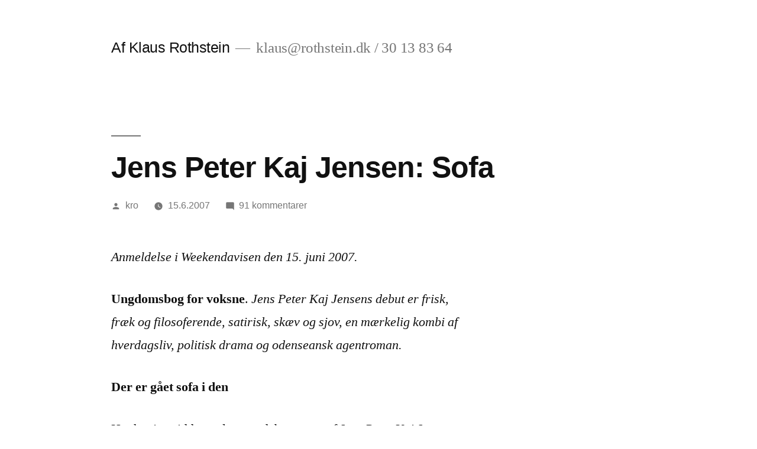

--- FILE ---
content_type: text/html; charset=UTF-8
request_url: https://www.rothstein.dk/2007/jens-peter-kaj-jensen-sofa/
body_size: 51802
content:
<!doctype html>
<html lang="da-DK">
<head>
	<meta charset="UTF-8" />
	<meta name="viewport" content="width=device-width, initial-scale=1.0" />
	<link rel="profile" href="https://gmpg.org/xfn/11" />
	<title>Jens Peter Kaj Jensen: Sofa &#8211; Af Klaus Rothstein</title>
<meta name='robots' content='max-image-preview:large' />
	<style>img:is([sizes="auto" i], [sizes^="auto," i]) { contain-intrinsic-size: 3000px 1500px }</style>
	<link rel="alternate" type="application/rss+xml" title="Af Klaus Rothstein &raquo; Feed" href="https://www.rothstein.dk/feed/" />
<link rel="alternate" type="application/rss+xml" title="Af Klaus Rothstein &raquo;-kommentar-feed" href="https://www.rothstein.dk/comments/feed/" />
<link rel="alternate" type="application/rss+xml" title="Af Klaus Rothstein &raquo; Jens Peter Kaj Jensen: Sofa-kommentar-feed" href="https://www.rothstein.dk/2007/jens-peter-kaj-jensen-sofa/feed/" />
<script>
window._wpemojiSettings = {"baseUrl":"https:\/\/s.w.org\/images\/core\/emoji\/16.0.1\/72x72\/","ext":".png","svgUrl":"https:\/\/s.w.org\/images\/core\/emoji\/16.0.1\/svg\/","svgExt":".svg","source":{"concatemoji":"https:\/\/www.rothstein.dk\/wp-includes\/js\/wp-emoji-release.min.js?ver=6.8.3"}};
/*! This file is auto-generated */
!function(s,n){var o,i,e;function c(e){try{var t={supportTests:e,timestamp:(new Date).valueOf()};sessionStorage.setItem(o,JSON.stringify(t))}catch(e){}}function p(e,t,n){e.clearRect(0,0,e.canvas.width,e.canvas.height),e.fillText(t,0,0);var t=new Uint32Array(e.getImageData(0,0,e.canvas.width,e.canvas.height).data),a=(e.clearRect(0,0,e.canvas.width,e.canvas.height),e.fillText(n,0,0),new Uint32Array(e.getImageData(0,0,e.canvas.width,e.canvas.height).data));return t.every(function(e,t){return e===a[t]})}function u(e,t){e.clearRect(0,0,e.canvas.width,e.canvas.height),e.fillText(t,0,0);for(var n=e.getImageData(16,16,1,1),a=0;a<n.data.length;a++)if(0!==n.data[a])return!1;return!0}function f(e,t,n,a){switch(t){case"flag":return n(e,"\ud83c\udff3\ufe0f\u200d\u26a7\ufe0f","\ud83c\udff3\ufe0f\u200b\u26a7\ufe0f")?!1:!n(e,"\ud83c\udde8\ud83c\uddf6","\ud83c\udde8\u200b\ud83c\uddf6")&&!n(e,"\ud83c\udff4\udb40\udc67\udb40\udc62\udb40\udc65\udb40\udc6e\udb40\udc67\udb40\udc7f","\ud83c\udff4\u200b\udb40\udc67\u200b\udb40\udc62\u200b\udb40\udc65\u200b\udb40\udc6e\u200b\udb40\udc67\u200b\udb40\udc7f");case"emoji":return!a(e,"\ud83e\udedf")}return!1}function g(e,t,n,a){var r="undefined"!=typeof WorkerGlobalScope&&self instanceof WorkerGlobalScope?new OffscreenCanvas(300,150):s.createElement("canvas"),o=r.getContext("2d",{willReadFrequently:!0}),i=(o.textBaseline="top",o.font="600 32px Arial",{});return e.forEach(function(e){i[e]=t(o,e,n,a)}),i}function t(e){var t=s.createElement("script");t.src=e,t.defer=!0,s.head.appendChild(t)}"undefined"!=typeof Promise&&(o="wpEmojiSettingsSupports",i=["flag","emoji"],n.supports={everything:!0,everythingExceptFlag:!0},e=new Promise(function(e){s.addEventListener("DOMContentLoaded",e,{once:!0})}),new Promise(function(t){var n=function(){try{var e=JSON.parse(sessionStorage.getItem(o));if("object"==typeof e&&"number"==typeof e.timestamp&&(new Date).valueOf()<e.timestamp+604800&&"object"==typeof e.supportTests)return e.supportTests}catch(e){}return null}();if(!n){if("undefined"!=typeof Worker&&"undefined"!=typeof OffscreenCanvas&&"undefined"!=typeof URL&&URL.createObjectURL&&"undefined"!=typeof Blob)try{var e="postMessage("+g.toString()+"("+[JSON.stringify(i),f.toString(),p.toString(),u.toString()].join(",")+"));",a=new Blob([e],{type:"text/javascript"}),r=new Worker(URL.createObjectURL(a),{name:"wpTestEmojiSupports"});return void(r.onmessage=function(e){c(n=e.data),r.terminate(),t(n)})}catch(e){}c(n=g(i,f,p,u))}t(n)}).then(function(e){for(var t in e)n.supports[t]=e[t],n.supports.everything=n.supports.everything&&n.supports[t],"flag"!==t&&(n.supports.everythingExceptFlag=n.supports.everythingExceptFlag&&n.supports[t]);n.supports.everythingExceptFlag=n.supports.everythingExceptFlag&&!n.supports.flag,n.DOMReady=!1,n.readyCallback=function(){n.DOMReady=!0}}).then(function(){return e}).then(function(){var e;n.supports.everything||(n.readyCallback(),(e=n.source||{}).concatemoji?t(e.concatemoji):e.wpemoji&&e.twemoji&&(t(e.twemoji),t(e.wpemoji)))}))}((window,document),window._wpemojiSettings);
</script>
<style id='wp-emoji-styles-inline-css'>

	img.wp-smiley, img.emoji {
		display: inline !important;
		border: none !important;
		box-shadow: none !important;
		height: 1em !important;
		width: 1em !important;
		margin: 0 0.07em !important;
		vertical-align: -0.1em !important;
		background: none !important;
		padding: 0 !important;
	}
</style>
<link rel='stylesheet' id='wp-block-library-css' href='https://www.rothstein.dk/wp-includes/css/dist/block-library/style.min.css?ver=6.8.3' media='all' />
<style id='wp-block-library-theme-inline-css'>
.wp-block-audio :where(figcaption){color:#555;font-size:13px;text-align:center}.is-dark-theme .wp-block-audio :where(figcaption){color:#ffffffa6}.wp-block-audio{margin:0 0 1em}.wp-block-code{border:1px solid #ccc;border-radius:4px;font-family:Menlo,Consolas,monaco,monospace;padding:.8em 1em}.wp-block-embed :where(figcaption){color:#555;font-size:13px;text-align:center}.is-dark-theme .wp-block-embed :where(figcaption){color:#ffffffa6}.wp-block-embed{margin:0 0 1em}.blocks-gallery-caption{color:#555;font-size:13px;text-align:center}.is-dark-theme .blocks-gallery-caption{color:#ffffffa6}:root :where(.wp-block-image figcaption){color:#555;font-size:13px;text-align:center}.is-dark-theme :root :where(.wp-block-image figcaption){color:#ffffffa6}.wp-block-image{margin:0 0 1em}.wp-block-pullquote{border-bottom:4px solid;border-top:4px solid;color:currentColor;margin-bottom:1.75em}.wp-block-pullquote cite,.wp-block-pullquote footer,.wp-block-pullquote__citation{color:currentColor;font-size:.8125em;font-style:normal;text-transform:uppercase}.wp-block-quote{border-left:.25em solid;margin:0 0 1.75em;padding-left:1em}.wp-block-quote cite,.wp-block-quote footer{color:currentColor;font-size:.8125em;font-style:normal;position:relative}.wp-block-quote:where(.has-text-align-right){border-left:none;border-right:.25em solid;padding-left:0;padding-right:1em}.wp-block-quote:where(.has-text-align-center){border:none;padding-left:0}.wp-block-quote.is-large,.wp-block-quote.is-style-large,.wp-block-quote:where(.is-style-plain){border:none}.wp-block-search .wp-block-search__label{font-weight:700}.wp-block-search__button{border:1px solid #ccc;padding:.375em .625em}:where(.wp-block-group.has-background){padding:1.25em 2.375em}.wp-block-separator.has-css-opacity{opacity:.4}.wp-block-separator{border:none;border-bottom:2px solid;margin-left:auto;margin-right:auto}.wp-block-separator.has-alpha-channel-opacity{opacity:1}.wp-block-separator:not(.is-style-wide):not(.is-style-dots){width:100px}.wp-block-separator.has-background:not(.is-style-dots){border-bottom:none;height:1px}.wp-block-separator.has-background:not(.is-style-wide):not(.is-style-dots){height:2px}.wp-block-table{margin:0 0 1em}.wp-block-table td,.wp-block-table th{word-break:normal}.wp-block-table :where(figcaption){color:#555;font-size:13px;text-align:center}.is-dark-theme .wp-block-table :where(figcaption){color:#ffffffa6}.wp-block-video :where(figcaption){color:#555;font-size:13px;text-align:center}.is-dark-theme .wp-block-video :where(figcaption){color:#ffffffa6}.wp-block-video{margin:0 0 1em}:root :where(.wp-block-template-part.has-background){margin-bottom:0;margin-top:0;padding:1.25em 2.375em}
</style>
<style id='classic-theme-styles-inline-css'>
/*! This file is auto-generated */
.wp-block-button__link{color:#fff;background-color:#32373c;border-radius:9999px;box-shadow:none;text-decoration:none;padding:calc(.667em + 2px) calc(1.333em + 2px);font-size:1.125em}.wp-block-file__button{background:#32373c;color:#fff;text-decoration:none}
</style>
<style id='global-styles-inline-css'>
:root{--wp--preset--aspect-ratio--square: 1;--wp--preset--aspect-ratio--4-3: 4/3;--wp--preset--aspect-ratio--3-4: 3/4;--wp--preset--aspect-ratio--3-2: 3/2;--wp--preset--aspect-ratio--2-3: 2/3;--wp--preset--aspect-ratio--16-9: 16/9;--wp--preset--aspect-ratio--9-16: 9/16;--wp--preset--color--black: #000000;--wp--preset--color--cyan-bluish-gray: #abb8c3;--wp--preset--color--white: #FFF;--wp--preset--color--pale-pink: #f78da7;--wp--preset--color--vivid-red: #cf2e2e;--wp--preset--color--luminous-vivid-orange: #ff6900;--wp--preset--color--luminous-vivid-amber: #fcb900;--wp--preset--color--light-green-cyan: #7bdcb5;--wp--preset--color--vivid-green-cyan: #00d084;--wp--preset--color--pale-cyan-blue: #8ed1fc;--wp--preset--color--vivid-cyan-blue: #0693e3;--wp--preset--color--vivid-purple: #9b51e0;--wp--preset--color--primary: #0073a8;--wp--preset--color--secondary: #005075;--wp--preset--color--dark-gray: #111;--wp--preset--color--light-gray: #767676;--wp--preset--gradient--vivid-cyan-blue-to-vivid-purple: linear-gradient(135deg,rgba(6,147,227,1) 0%,rgb(155,81,224) 100%);--wp--preset--gradient--light-green-cyan-to-vivid-green-cyan: linear-gradient(135deg,rgb(122,220,180) 0%,rgb(0,208,130) 100%);--wp--preset--gradient--luminous-vivid-amber-to-luminous-vivid-orange: linear-gradient(135deg,rgba(252,185,0,1) 0%,rgba(255,105,0,1) 100%);--wp--preset--gradient--luminous-vivid-orange-to-vivid-red: linear-gradient(135deg,rgba(255,105,0,1) 0%,rgb(207,46,46) 100%);--wp--preset--gradient--very-light-gray-to-cyan-bluish-gray: linear-gradient(135deg,rgb(238,238,238) 0%,rgb(169,184,195) 100%);--wp--preset--gradient--cool-to-warm-spectrum: linear-gradient(135deg,rgb(74,234,220) 0%,rgb(151,120,209) 20%,rgb(207,42,186) 40%,rgb(238,44,130) 60%,rgb(251,105,98) 80%,rgb(254,248,76) 100%);--wp--preset--gradient--blush-light-purple: linear-gradient(135deg,rgb(255,206,236) 0%,rgb(152,150,240) 100%);--wp--preset--gradient--blush-bordeaux: linear-gradient(135deg,rgb(254,205,165) 0%,rgb(254,45,45) 50%,rgb(107,0,62) 100%);--wp--preset--gradient--luminous-dusk: linear-gradient(135deg,rgb(255,203,112) 0%,rgb(199,81,192) 50%,rgb(65,88,208) 100%);--wp--preset--gradient--pale-ocean: linear-gradient(135deg,rgb(255,245,203) 0%,rgb(182,227,212) 50%,rgb(51,167,181) 100%);--wp--preset--gradient--electric-grass: linear-gradient(135deg,rgb(202,248,128) 0%,rgb(113,206,126) 100%);--wp--preset--gradient--midnight: linear-gradient(135deg,rgb(2,3,129) 0%,rgb(40,116,252) 100%);--wp--preset--font-size--small: 19.5px;--wp--preset--font-size--medium: 20px;--wp--preset--font-size--large: 36.5px;--wp--preset--font-size--x-large: 42px;--wp--preset--font-size--normal: 22px;--wp--preset--font-size--huge: 49.5px;--wp--preset--spacing--20: 0.44rem;--wp--preset--spacing--30: 0.67rem;--wp--preset--spacing--40: 1rem;--wp--preset--spacing--50: 1.5rem;--wp--preset--spacing--60: 2.25rem;--wp--preset--spacing--70: 3.38rem;--wp--preset--spacing--80: 5.06rem;--wp--preset--shadow--natural: 6px 6px 9px rgba(0, 0, 0, 0.2);--wp--preset--shadow--deep: 12px 12px 50px rgba(0, 0, 0, 0.4);--wp--preset--shadow--sharp: 6px 6px 0px rgba(0, 0, 0, 0.2);--wp--preset--shadow--outlined: 6px 6px 0px -3px rgba(255, 255, 255, 1), 6px 6px rgba(0, 0, 0, 1);--wp--preset--shadow--crisp: 6px 6px 0px rgba(0, 0, 0, 1);}:where(.is-layout-flex){gap: 0.5em;}:where(.is-layout-grid){gap: 0.5em;}body .is-layout-flex{display: flex;}.is-layout-flex{flex-wrap: wrap;align-items: center;}.is-layout-flex > :is(*, div){margin: 0;}body .is-layout-grid{display: grid;}.is-layout-grid > :is(*, div){margin: 0;}:where(.wp-block-columns.is-layout-flex){gap: 2em;}:where(.wp-block-columns.is-layout-grid){gap: 2em;}:where(.wp-block-post-template.is-layout-flex){gap: 1.25em;}:where(.wp-block-post-template.is-layout-grid){gap: 1.25em;}.has-black-color{color: var(--wp--preset--color--black) !important;}.has-cyan-bluish-gray-color{color: var(--wp--preset--color--cyan-bluish-gray) !important;}.has-white-color{color: var(--wp--preset--color--white) !important;}.has-pale-pink-color{color: var(--wp--preset--color--pale-pink) !important;}.has-vivid-red-color{color: var(--wp--preset--color--vivid-red) !important;}.has-luminous-vivid-orange-color{color: var(--wp--preset--color--luminous-vivid-orange) !important;}.has-luminous-vivid-amber-color{color: var(--wp--preset--color--luminous-vivid-amber) !important;}.has-light-green-cyan-color{color: var(--wp--preset--color--light-green-cyan) !important;}.has-vivid-green-cyan-color{color: var(--wp--preset--color--vivid-green-cyan) !important;}.has-pale-cyan-blue-color{color: var(--wp--preset--color--pale-cyan-blue) !important;}.has-vivid-cyan-blue-color{color: var(--wp--preset--color--vivid-cyan-blue) !important;}.has-vivid-purple-color{color: var(--wp--preset--color--vivid-purple) !important;}.has-black-background-color{background-color: var(--wp--preset--color--black) !important;}.has-cyan-bluish-gray-background-color{background-color: var(--wp--preset--color--cyan-bluish-gray) !important;}.has-white-background-color{background-color: var(--wp--preset--color--white) !important;}.has-pale-pink-background-color{background-color: var(--wp--preset--color--pale-pink) !important;}.has-vivid-red-background-color{background-color: var(--wp--preset--color--vivid-red) !important;}.has-luminous-vivid-orange-background-color{background-color: var(--wp--preset--color--luminous-vivid-orange) !important;}.has-luminous-vivid-amber-background-color{background-color: var(--wp--preset--color--luminous-vivid-amber) !important;}.has-light-green-cyan-background-color{background-color: var(--wp--preset--color--light-green-cyan) !important;}.has-vivid-green-cyan-background-color{background-color: var(--wp--preset--color--vivid-green-cyan) !important;}.has-pale-cyan-blue-background-color{background-color: var(--wp--preset--color--pale-cyan-blue) !important;}.has-vivid-cyan-blue-background-color{background-color: var(--wp--preset--color--vivid-cyan-blue) !important;}.has-vivid-purple-background-color{background-color: var(--wp--preset--color--vivid-purple) !important;}.has-black-border-color{border-color: var(--wp--preset--color--black) !important;}.has-cyan-bluish-gray-border-color{border-color: var(--wp--preset--color--cyan-bluish-gray) !important;}.has-white-border-color{border-color: var(--wp--preset--color--white) !important;}.has-pale-pink-border-color{border-color: var(--wp--preset--color--pale-pink) !important;}.has-vivid-red-border-color{border-color: var(--wp--preset--color--vivid-red) !important;}.has-luminous-vivid-orange-border-color{border-color: var(--wp--preset--color--luminous-vivid-orange) !important;}.has-luminous-vivid-amber-border-color{border-color: var(--wp--preset--color--luminous-vivid-amber) !important;}.has-light-green-cyan-border-color{border-color: var(--wp--preset--color--light-green-cyan) !important;}.has-vivid-green-cyan-border-color{border-color: var(--wp--preset--color--vivid-green-cyan) !important;}.has-pale-cyan-blue-border-color{border-color: var(--wp--preset--color--pale-cyan-blue) !important;}.has-vivid-cyan-blue-border-color{border-color: var(--wp--preset--color--vivid-cyan-blue) !important;}.has-vivid-purple-border-color{border-color: var(--wp--preset--color--vivid-purple) !important;}.has-vivid-cyan-blue-to-vivid-purple-gradient-background{background: var(--wp--preset--gradient--vivid-cyan-blue-to-vivid-purple) !important;}.has-light-green-cyan-to-vivid-green-cyan-gradient-background{background: var(--wp--preset--gradient--light-green-cyan-to-vivid-green-cyan) !important;}.has-luminous-vivid-amber-to-luminous-vivid-orange-gradient-background{background: var(--wp--preset--gradient--luminous-vivid-amber-to-luminous-vivid-orange) !important;}.has-luminous-vivid-orange-to-vivid-red-gradient-background{background: var(--wp--preset--gradient--luminous-vivid-orange-to-vivid-red) !important;}.has-very-light-gray-to-cyan-bluish-gray-gradient-background{background: var(--wp--preset--gradient--very-light-gray-to-cyan-bluish-gray) !important;}.has-cool-to-warm-spectrum-gradient-background{background: var(--wp--preset--gradient--cool-to-warm-spectrum) !important;}.has-blush-light-purple-gradient-background{background: var(--wp--preset--gradient--blush-light-purple) !important;}.has-blush-bordeaux-gradient-background{background: var(--wp--preset--gradient--blush-bordeaux) !important;}.has-luminous-dusk-gradient-background{background: var(--wp--preset--gradient--luminous-dusk) !important;}.has-pale-ocean-gradient-background{background: var(--wp--preset--gradient--pale-ocean) !important;}.has-electric-grass-gradient-background{background: var(--wp--preset--gradient--electric-grass) !important;}.has-midnight-gradient-background{background: var(--wp--preset--gradient--midnight) !important;}.has-small-font-size{font-size: var(--wp--preset--font-size--small) !important;}.has-medium-font-size{font-size: var(--wp--preset--font-size--medium) !important;}.has-large-font-size{font-size: var(--wp--preset--font-size--large) !important;}.has-x-large-font-size{font-size: var(--wp--preset--font-size--x-large) !important;}
:where(.wp-block-post-template.is-layout-flex){gap: 1.25em;}:where(.wp-block-post-template.is-layout-grid){gap: 1.25em;}
:where(.wp-block-columns.is-layout-flex){gap: 2em;}:where(.wp-block-columns.is-layout-grid){gap: 2em;}
:root :where(.wp-block-pullquote){font-size: 1.5em;line-height: 1.6;}
</style>
<link rel='stylesheet' id='bsearch-style-css' href='https://www.rothstein.dk/wp-content/plugins/better-search/includes/css/bsearch-styles.min.css?ver=4.1.5' media='all' />
<link rel='stylesheet' id='twentynineteen-style-css' href='https://www.rothstein.dk/wp-content/themes/twentynineteen/style.css?ver=3.2' media='all' />
<link rel='stylesheet' id='twentynineteen-print-style-css' href='https://www.rothstein.dk/wp-content/themes/twentynineteen/print.css?ver=3.2' media='print' />
<link rel='stylesheet' id='wpdreams-asl-basic-css' href='https://www.rothstein.dk/wp-content/plugins/ajax-search-lite/css/style.basic.css?ver=4.13.1' media='all' />
<link rel='stylesheet' id='wpdreams-asl-instance-css' href='https://www.rothstein.dk/wp-content/plugins/ajax-search-lite/css/style-simple-red.css?ver=4.13.1' media='all' />
<link rel="https://api.w.org/" href="https://www.rothstein.dk/wp-json/" /><link rel="alternate" title="JSON" type="application/json" href="https://www.rothstein.dk/wp-json/wp/v2/posts/198" /><link rel="EditURI" type="application/rsd+xml" title="RSD" href="https://www.rothstein.dk/xmlrpc.php?rsd" />
<meta name="generator" content="WordPress 6.8.3" />
<link rel="canonical" href="https://www.rothstein.dk/2007/jens-peter-kaj-jensen-sofa/" />
<link rel='shortlink' href='https://www.rothstein.dk/?p=198' />
<link rel="alternate" title="oEmbed (JSON)" type="application/json+oembed" href="https://www.rothstein.dk/wp-json/oembed/1.0/embed?url=https%3A%2F%2Fwww.rothstein.dk%2F2007%2Fjens-peter-kaj-jensen-sofa%2F" />
<link rel="alternate" title="oEmbed (XML)" type="text/xml+oembed" href="https://www.rothstein.dk/wp-json/oembed/1.0/embed?url=https%3A%2F%2Fwww.rothstein.dk%2F2007%2Fjens-peter-kaj-jensen-sofa%2F&#038;format=xml" />
				<link rel="preconnect" href="https://fonts.gstatic.com" crossorigin />
				<link rel="preload" as="style" href="//fonts.googleapis.com/css?family=Open+Sans&display=swap" />
				<link rel="stylesheet" href="//fonts.googleapis.com/css?family=Open+Sans&display=swap" media="all" />
							            <style>
				            
					div[id*='ajaxsearchlitesettings'].searchsettings .asl_option_inner label {
						font-size: 0px !important;
						color: rgba(0, 0, 0, 0);
					}
					div[id*='ajaxsearchlitesettings'].searchsettings .asl_option_inner label:after {
						font-size: 11px !important;
						position: absolute;
						top: 0;
						left: 0;
						z-index: 1;
					}
					.asl_w_container {
						width: 100%;
						margin: 0px 0px 0px 0px;
						min-width: 200px;
					}
					div[id*='ajaxsearchlite'].asl_m {
						width: 100%;
					}
					div[id*='ajaxsearchliteres'].wpdreams_asl_results div.resdrg span.highlighted {
						font-weight: bold;
						color: #d9312b;
						background-color: #eee;
					}
					div[id*='ajaxsearchliteres'].wpdreams_asl_results .results img.asl_image {
						width: 70px;
						height: 70px;
						object-fit: cover;
					}
					div[id*='ajaxsearchlite'].asl_r .results {
						max-height: none;
					}
					div[id*='ajaxsearchlite'].asl_r {
						position: absolute;
					}
				
						div.asl_r.asl_w.vertical .results .item::after {
							display: block;
							position: absolute;
							bottom: 0;
							content: '';
							height: 1px;
							width: 100%;
							background: #D8D8D8;
						}
						div.asl_r.asl_w.vertical .results .item.asl_last_item::after {
							display: none;
						}
								            </style>
			            </head>

<body class="wp-singular post-template-default single single-post postid-198 single-format-standard wp-embed-responsive wp-theme-twentynineteen singular image-filters-enabled">
<div id="page" class="site">
	<a class="skip-link screen-reader-text" href="#content">
		Videre til indhold	</a>

		<header id="masthead" class="site-header">

			<div class="site-branding-container">
				<div class="site-branding">

									<p class="site-title"><a href="https://www.rothstein.dk/" rel="home" >Af Klaus Rothstein</a></p>
			
				<p class="site-description">
				klaus@rothstein.dk / 30 13 83 64			</p>
			</div><!-- .site-branding -->
			</div><!-- .site-branding-container -->

					</header><!-- #masthead -->

	<div id="content" class="site-content">

	<div id="primary" class="content-area">
		<main id="main" class="site-main">

			
<article id="post-198" class="post-198 post type-post status-publish format-standard hentry category-diverse-artikler entry">
		<header class="entry-header">
		
<h1 class="entry-title">Jens Peter Kaj Jensen: Sofa</h1>
<div class="entry-meta">
	<span class="byline"><svg class="svg-icon" width="16" height="16" aria-hidden="true" role="img" focusable="false" viewBox="0 0 24 24" version="1.1" xmlns="http://www.w3.org/2000/svg" xmlns:xlink="http://www.w3.org/1999/xlink"><path d="M12 12c2.21 0 4-1.79 4-4s-1.79-4-4-4-4 1.79-4 4 1.79 4 4 4zm0 2c-2.67 0-8 1.34-8 4v2h16v-2c0-2.66-5.33-4-8-4z"></path><path d="M0 0h24v24H0z" fill="none"></path></svg><span class="screen-reader-text">Posted by</span><span class="author vcard"><a class="url fn n" href="https://www.rothstein.dk/author/kro/">kro</a></span></span>	<span class="posted-on"><svg class="svg-icon" width="16" height="16" aria-hidden="true" role="img" focusable="false" xmlns="http://www.w3.org/2000/svg" viewBox="0 0 24 24"><defs><path id="a" d="M0 0h24v24H0V0z"></path></defs><clipPath id="b"><use xlink:href="#a" overflow="visible"></use></clipPath><path clip-path="url(#b)" d="M12 2C6.5 2 2 6.5 2 12s4.5 10 10 10 10-4.5 10-10S17.5 2 12 2zm4.2 14.2L11 13V7h1.5v5.2l4.5 2.7-.8 1.3z"></path></svg><a href="https://www.rothstein.dk/2007/jens-peter-kaj-jensen-sofa/" rel="bookmark"><time class="entry-date published" datetime="2007-06-15T05:18:22+01:00">15.6.2007</time><time class="updated" datetime="2007-06-15T05:20:11+01:00">15.6.2007</time></a></span>	<span class="comment-count">
				<span class="comments-link"><svg class="svg-icon" width="16" height="16" aria-hidden="true" role="img" focusable="false" viewBox="0 0 24 24" version="1.1" xmlns="http://www.w3.org/2000/svg" xmlns:xlink="http://www.w3.org/1999/xlink"><path d="M21.99 4c0-1.1-.89-2-1.99-2H4c-1.1 0-2 .9-2 2v12c0 1.1.9 2 2 2h14l4 4-.01-18z"></path><path d="M0 0h24v24H0z" fill="none"></path></svg><a href="https://www.rothstein.dk/2007/jens-peter-kaj-jensen-sofa/#comments">91 kommentarer<span class="screen-reader-text"> til Jens Peter Kaj Jensen: Sofa</span></a></span>	</span>
	</div><!-- .entry-meta -->
		</header>
	
	<div class="entry-content">
		<p><em>Anmeldelse i Weekendavisen den 15. juni 2007.</em></p>
<p><strong>Ungdomsbog for voksne</strong>. <em>Jens Peter Kaj Jensens debut er frisk, fræk og filosoferende, satirisk, skæv og sjov, en mærkelig kombi af hverdagsliv, politisk drama og odenseansk agentroman.</em></p>
<p><strong>Der er gået sofa i den</strong></p>
<p>Her har jeg siddet og læst en debutroman af Jens Peter Kaj Jensen, der ifølge forlaget Anblik (Aalborg-foretagende langt udenfor hovedstadens udgiverparnas) har en fortid som forlagsredaktør, som forfatter af filosofisk faglitteratur og som elev fra Forfatterskolen. Rutinemæssigt smider jeg hans navn ind i Google, og straks får jeg en henvisning til Wikipedia, hvor forfatteren har oprettet en kort tekst om sig selv og om alle de opslag, han har skrevet til det unikke online leksikon. Og det er ikke så lidt underligt endda! Mere om det til sidst…<span id="more-198"></span></p>
<p>Romanen – der hedder noget så lakonisk som <em>Sofa </em>– er skrevet med stor appetit og med eksperimenterende genrediversitet. Jens Peter Kaj Jensen vil på én og samme tid skrive generationsroman, jazzroman, fodboldroman, satire, humor, kærlighed, erotik, politisk drama m.m. Vi kommer fra skumle værtshuse til møde med regeringens topministre (fremragende servering af statsministeren og udenrigsministeren i skarp sovs!), og over det hele hviler der en fin tone af stille satire. Misforstå mig ret, når jeg anbefaler Sofa som en god ungdomsbog for voksne.</p>
<p>Vi er i Odense, hvor en gruppe yngre akademikere hænger ud i miljøet omkring et lille bofællesskab, et værtshus og en arbejderfodboldklub. Uden at trampe rundt i intrigen og plottet, kan jeg fortælle at PET holder et vågent øje med gruppen på grund af deres lille, venstresnoede fodboldklub og et godtgørende (?) humanitært vandingsprojekt i Indien – som både storkapitalen og stats- og udenrigsministeren også interesserer sig lige lovlig meget for.</p>
<p><em>Sofa</em> er en fortælling om en voksen vennekreds’ problemer med karrieren og kærligheden, og måske derfor har Jens Peter Kaj Jensen ikke inddelt sin roman i kapitler, men i ”erfaringer” og ”rekonstruktioner”. På et tidspunkt lader han to unge, der studerer historie, filosofi og psykologi diskutere forskellen på mænd og kvinder. Mænd er rationalister, kvinder er empirister, mener den kvindelige studerende, der giver et eksempel: Et kærestepar ser en film sammen. Han nikker med hovedet, misser noget af handlingen, men gætter sig til de manglende stumper og er for stædig til at finde sig i, at han har mistet overblikket:</p>
<p>”Så begynder han at skrive filmen om, han rekonstruerer sammenhænge, så det hele kommer til at passe. Han bliver glad for historien. Han bliver fuldkommen opfyldt af den. Det er, som om historien bliver mere virkelig for ham af, at han selv har konstrueret den, så den passer til hans egen logik. På et tidspunkt bliver han så optaget af sin historie, at man får fornemmelsen af, at det mest er for sin egen skyld, han snakker. Der er gået sofa i den.”</p>
<p>Vi må jo nok erkende, at Jens Peter Kaj Jensen har fat i en selvironisk pointe om sine artsfæller, og man bemærker at denne sofa har fået symbolsk betydning nok til at bære bogens titel (i samarbejde med den sofa, som vennerne på et tidspunkt bruger i en politisk aktion i gågaden). Vi konstruerer nye sammenhæng og kaber vores egen logik. Der er gået sofa i den!</p>
<p>På Wikipedia kan man finde opslag – noget som ganske fin prosa – fra Jens Peter Kaj Jensen om f.eks. free jazz, merværdi, fremmedgørelse, tallerkener, dækkeservietter og lommetørklæder! Men man kan også finde noget så apokryft og nørdet som en liste over kendte danske fodboldbrødre, hvilket skaber en direkte forbindelse tilbage til romanen, hvor netop fodbold og lister spiller vigtige roller. Romanens fortæller har en mani med at føre lister over alt mulig – bl.a. lister over de vigtigste lister – og forfatteren har det tilsyneladende selv på samme måde. Jeg kender det godt fra mig selv, men den liste, som jeg har lavet (med god hjælp fra mine børn og mine venner) over kendte fodboldbrødre, er altså meget længere, og hvis nogen er interesseret, vedlægger jeg den som PS til denne anmeldelse på www.rothstein.dk.</p>
<p>Tilbage til sofastykket: Jens Peter Kaj Jensens debut er frisk, fræk og filosoferende, satirisk, skæv og sjov, en mærkelig kombi af hverdagsliv, politisk drama og odenseansk agentroman. En ungdomsbog for voksne.<br />
<em></p>
<p>Jens Peter Kaj Jensen: Sofa. 308 sider, 249 kroner. Anblik.</em></p>
<p><strong>PS om fodboldbrødre</strong></p>
<p><em>Fodboldbrødre &#8211; en ufuldstændig work in progress liste udarbejdet af Klaus, Felix, Oscar, Dolle, Morten, Per og andre gode mennesker:</em></p>
<p>1.	Laudrup (Michael og Brian)<br />
2.	Laudrup (Mads og Andreas)<br />
3.	Sand (Peter og Ebbe)<br />
4.	Johansen (Michael og Martin)<br />
5.	Bjur (Jan og Ole)<br />
6.	Jørgensen (Mads og Martin)<br />
7.	Gravesen (Thomas og Peter)<br />
8.	Rieper (Mads og Marc)<br />
9.	Tychosen (Ulrich og Steen &#8211; Vejle, Antwerpern og Borussia Mönchen Gladbach i 70erne)<br />
10.	Hemmingsen (Carsten og Michael)<br />
11.	Strudal (Mark og Ricky, Ricky spillede 2. divisionsfodbold i Holbæk!)<br />
12.	Jensen (Daniel og Niclas)<br />
13.	Løvenkrands (Tommy og Peter)<br />
14.	Røntved (Per og Kim)<br />
15.	Kuhn (Allan og Hasse, bornholmerdrenge fra Lyngby)<br />
16.	Frandsen (Per fra B.1903 og Bolton og Søren fra Skjold)<br />
17.	Nielsen (Kent og Tommy)<br />
18.	Kure (Kasper og Anders, AGF)<br />
19.	Lars og Chris Hermansen<br />
20.	Lyng (Søren og Michael, Frem m.m. 80erne)<br />
21.	Anders og Kristian Kaagh fra AGF (og ungdomslandshold)<br />
22.	Elstrup (Lars, der blev religiøs og tosset, Peter spillede i Randers Freja)<br />
23.	Kastrup (Jimmy og Kenneth fra Herfølge m.m.)<br />
24.	Poulsen (Thomas og Christopher fra Silkeborg)<br />
25.	Jonas og Andreas Kamper (eller er de fætre?)<br />
26.	Jonas og Magnus Troest (OB og FC Midtjylland)<br />
27.	Lund (Flemming og Robert, B. 1903 i 70erne)<br />
28.	Pettersson (Jan og Bjarne, Vanløse i 70erne)<br />
29.	Osbæk (Flemming og Jørgen, Kastrup i 70erne)<br />
30.	Ilsøe, Kim og Finn (B.93 og B. 1903 i 70erne og 80erne)<br />
31.	Olsen (Jan Chico og Fernando, KB og Vanløse i 70erne)</p>
<p>32.	Christensen (Steen og Kent fra Skjold Birkerød, Steen var også målmand i Hvidovre)<br />
33.	Grænge (Bjørn og Bo, Skjold Birkerød)<br />
34.	Klinge (Hans og Steffen, Skjold Birkerød)<br />
35.	Klinge (Hans og Steffen, Skjold Birkerød)<br />
36.	Skovbo (Jørgen, Arne og Johannes, Silkeborg IF i 50erne)<br />
37.	Talbro (Egon og Poul)<br />
38.	Carlslund (Vagn og Aage, OB engang før krigen)<br />
39.	Middelboe (Niels og ?, Niels var første dansker der blev professionel, i Chelsea)<br />
40.	Bohr (Niels og Aage fra B.93, eller var det AB, Niels kunne ikke koncentrere sig om fodbolden, så han blev aldrig til noget stort, men måtte nøjes med en akademisk karriere)</p>
<p>41.	Gray (Eddie og Frank, Leeds i 70erne)<br />
42.	van der Kerkhoff (Willy og Rene, PSV i 70erne)<br />
43.	Koeman (Ronald og Erwin)<br />
44.	Kremens (Erwin og Wilfred (?), tvillinger fra Schalke 04 i 70erne)<br />
45.	Charlton (Bobby og Jackie, legendariske englændere fra 60erne)<br />
46.	Santos (Djalma og Milton, brassere fra 60erne)<br />
47.	Inzaghi (Filipo og Simone)<br />
48.	Yakin (Hakan og Murat, schweiziske brødre af tyrkisk afstamning)<br />
49.	Hoeness (Uli og Dieter, tyskere fra 70erne og 80erne)<br />
50.	Greenhoff (Brian og Jimmy, Man U. i 70erne)<br />
51.	Neville (Gary og Phil)<br />
52.	De Boer (Frank og Ronald)<br />
53.	Dublin (Dion og Eddie fra hhv. Aston Villa og en sekundær klub i England)<br />
54.	Ndlovu (Peter og Adam fra Zimbabwe, der spiller i hhv. Sheffield United og en klub i Sydafrika)<br />
55.	Izzet (Muzzy og Kemal, tyrkere der spiller i hhv. Birmingham og Colchester)<br />
56.	Förster (Bernd og Karl-Heinz)<br />
57.	Chanov (Viktor og Vjateslav, begge målmænd (!) for Sovjet ved VM i 82)<br />
58.	Rosas (Manuel og Felipe fra Mexico, scorede begge i VM-finalen i 1930)<br />
59.	Walter (Fritz og Ottmar, var begge med for Vesttyskland i VM-finalen i 1954)<br />
60.	Rummenigge (Michael og Karl-Heinz)<br />
61.	Cabrini (Gaetano og Antonio)<br />
62.	Sokrates og Rai (brassere)<br />
63.	Flo (Jostein og Tore André, men ikke Håvard, for han er deres fætter)<br />
64.	Ravelli (Thomas og ?)<br />
65.	Baresi (Franco og ?)<br />
66.	Mpenza (Emil og Mboma)<br />
67.	Wietschge (Richard og Rob)<br />
68.	Elmander (Johan, Patrik og Peter)<br />
69.	Kovac (Niko og Robert, kroatiske brødre)</p>
	</div><!-- .entry-content -->

	<footer class="entry-footer">
		<span class="byline"><svg class="svg-icon" width="16" height="16" aria-hidden="true" role="img" focusable="false" viewBox="0 0 24 24" version="1.1" xmlns="http://www.w3.org/2000/svg" xmlns:xlink="http://www.w3.org/1999/xlink"><path d="M12 12c2.21 0 4-1.79 4-4s-1.79-4-4-4-4 1.79-4 4 1.79 4 4 4zm0 2c-2.67 0-8 1.34-8 4v2h16v-2c0-2.66-5.33-4-8-4z"></path><path d="M0 0h24v24H0z" fill="none"></path></svg><span class="screen-reader-text">Posted by</span><span class="author vcard"><a class="url fn n" href="https://www.rothstein.dk/author/kro/">kro</a></span></span><span class="posted-on"><svg class="svg-icon" width="16" height="16" aria-hidden="true" role="img" focusable="false" xmlns="http://www.w3.org/2000/svg" viewBox="0 0 24 24"><defs><path id="a" d="M0 0h24v24H0V0z"></path></defs><clipPath id="b"><use xlink:href="#a" overflow="visible"></use></clipPath><path clip-path="url(#b)" d="M12 2C6.5 2 2 6.5 2 12s4.5 10 10 10 10-4.5 10-10S17.5 2 12 2zm4.2 14.2L11 13V7h1.5v5.2l4.5 2.7-.8 1.3z"></path></svg><a href="https://www.rothstein.dk/2007/jens-peter-kaj-jensen-sofa/" rel="bookmark"><time class="entry-date published" datetime="2007-06-15T05:18:22+01:00">15.6.2007</time><time class="updated" datetime="2007-06-15T05:20:11+01:00">15.6.2007</time></a></span><span class="cat-links"><svg class="svg-icon" width="16" height="16" aria-hidden="true" role="img" focusable="false" xmlns="http://www.w3.org/2000/svg" viewBox="0 0 24 24"><path d="M10 4H4c-1.1 0-1.99.9-1.99 2L2 18c0 1.1.9 2 2 2h16c1.1 0 2-.9 2-2V8c0-1.1-.9-2-2-2h-8l-2-2z"></path><path d="M0 0h24v24H0z" fill="none"></path></svg><span class="screen-reader-text">Posted in</span><a href="https://www.rothstein.dk/category/diverse-artikler/" rel="category tag">Diverse artikler</a></span>	</footer><!-- .entry-footer -->

				
</article><!-- #post-198 -->

	<nav class="navigation post-navigation" aria-label="Indlæg">
		<h2 class="screen-reader-text">Indlægsnavigation</h2>
		<div class="nav-links"><div class="nav-previous"><a href="https://www.rothstein.dk/2007/i-en-syg-mands-hjerne/" rel="prev"><span class="meta-nav" aria-hidden="true">Forrige indlæg</span> <span class="screen-reader-text">Previous post:</span> <br/><span class="post-title">Marie Hermanson: Manden under trappen</span></a></div><div class="nav-next"><a href="https://www.rothstein.dk/2007/undskyldning-udbedes/" rel="next"><span class="meta-nav" aria-hidden="true">Næste indlæg</span> <span class="screen-reader-text">Next post:</span> <br/><span class="post-title">Undskyldning udbedes</span></a></div></div>
	</nav>
<div id="comments" class="comments-area">
	<div class="comments-title-wrap">
		<h2 class="comments-title">
		Join the Conversation		</h2><!-- .comments-title -->
		
<div class="discussion-meta">
	<ol class="discussion-avatar-list">
<li><div class="comment-user-avatar comment-author vcard"></div></li>
<li><div class="comment-user-avatar comment-author vcard"></div></li>
<li><div class="comment-user-avatar comment-author vcard"></div></li>
<li><div class="comment-user-avatar comment-author vcard"></div></li>
<li><div class="comment-user-avatar comment-author vcard"></div></li>
<li><div class="comment-user-avatar comment-author vcard"></div></li>
</ol><!-- .discussion-avatar-list -->
	<p class="discussion-meta-info">
		<svg class="svg-icon" width="24" height="24" aria-hidden="true" role="img" focusable="false" viewBox="0 0 24 24" version="1.1" xmlns="http://www.w3.org/2000/svg" xmlns:xlink="http://www.w3.org/1999/xlink"><path d="M21.99 4c0-1.1-.89-2-1.99-2H4c-1.1 0-2 .9-2 2v12c0 1.1.9 2 2 2h14l4 4-.01-18z"></path><path d="M0 0h24v24H0z" fill="none"></path></svg>		<span>91 Comments</span>
	</p>
</div><!-- .discussion-meta -->
	</div><!-- .comments-title-wrap -->
			<ol class="comment-list">
					<li id="comment-511655" class="comment even thread-even depth-1">
			<article id="div-comment-511655" class="comment-body">
				<footer class="comment-meta">
					<div class="comment-author vcard">
						<a href="http://boyarka-inform.com/" rel="external nofollow" class="url"><b class="fn">Florence</b> <span class="screen-reader-text says">says:</span></a>					</div><!-- .comment-author -->

					<div class="comment-metadata">
						<a href="https://www.rothstein.dk/2007/jens-peter-kaj-jensen-sofa/#comment-511655"><time datetime="2025-08-03T02:47:06+01:00">3.8.2025 at 02:47</time></a>					</div><!-- .comment-metadata -->

					
					
				</footer><!-- .comment-meta -->

				<div class="comment-content">
					<p>My family every time say that I am killing my time here at web, however I<br />
know I am getting familiarity everyday by reading thes nice<br />
content. <a href="http://boyarka-inform.com/" rel="nofollow ugc">http://boyarka-inform.com/</a></p>
				</div><!-- .comment-content -->

			</article><!-- .comment-body -->

					</li><!-- #comment-## -->
		<li id="comment-518014" class="comment odd alt thread-odd thread-alt depth-1">
			<article id="div-comment-518014" class="comment-body">
				<footer class="comment-meta">
					<div class="comment-author vcard">
						<a href="https://earnforexrebates.com/" rel="external nofollow" class="url"><b class="fn">forexrerig</b> <span class="screen-reader-text says">says:</span></a>					</div><!-- .comment-author -->

					<div class="comment-metadata">
						<a href="https://www.rothstein.dk/2007/jens-peter-kaj-jensen-sofa/#comment-518014"><time datetime="2025-08-26T19:18:09+01:00">26.8.2025 at 19:18</time></a>					</div><!-- .comment-metadata -->

					
					
				</footer><!-- .comment-meta -->

				<div class="comment-content">
					<p><a href="https://earnforexrebates.com/" / rel="nofollow ugc">Highest Forex Bonuses</a> are a powerful way for traders to maximize their earnings from everyday trading. With EarnForexRebates.com you gain access to a trusted rebate system that returns part of the spread and commission. Unlike time-limited offers, our service is straightforward and easy to use. The system works thanks to our direct cooperation with top-tier Forex companies, which allows us to offer you stable cashback rates. Every trade you make can return money back to you, whether you win or lose. EarnForexRebates.com works with your existing broker accounts, meaning that you continue trading exactly as you do now, while we help you increase your overall returns. Clients can check our transparent comparison of broker payouts to see exactly how much they will receive for every lot traded. This level of detail makes it easy for traders to understand the real value of each deal. By joining EarnForexRebates.com, traders not only get cash back instantly, but also benefit from cooperation with trusted brokers. The rebate system is ideal for beginners, because it requires no extra effort. Many users report that their costs of trading are significantly reduced, simply by collecting rebates. With automatic crediting, your income is added quickly. If you are looking for a safe tool to increase returns, EarnForexRebates.com is the right choice that combines straightforward service and financial benefits. Sign up today and get paid back for what you already do in Forex.<br />
<a href="https://earnforexrebates.com/" rel="nofollow ugc">https://earnforexrebates.com/</a></p>
				</div><!-- .comment-content -->

			</article><!-- .comment-body -->

					</li><!-- #comment-## -->
		<li id="comment-518265" class="comment even thread-even depth-1">
			<article id="div-comment-518265" class="comment-body">
				<footer class="comment-meta">
					<div class="comment-author vcard">
						<b class="fn">filmsbub</b> <span class="screen-reader-text says">says:</span>					</div><!-- .comment-author -->

					<div class="comment-metadata">
						<a href="https://www.rothstein.dk/2007/jens-peter-kaj-jensen-sofa/#comment-518265"><time datetime="2025-08-27T13:40:29+01:00">27.8.2025 at 13:40</time></a>					</div><!-- .comment-metadata -->

					
					
				</footer><!-- .comment-meta -->

				<div class="comment-content">
					<p><a href="https://telegra.ph/Mirovoj-kinematograf-i-onlajn-prosmotr-kak-my-smotrim-kino-segodnya-08-27" rel="nofollow ugc">Смотреть Кино онлайн</a> теперь можно без лишних хлопот и затрат, ведь современные сервисы предлагают огромную коллекцию кино. Не нужно искать диски или ждать телепоказ — все новинки собраны в одном месте. Коллекция включает всё: от документальных фильмов до мультфильмов. Любителям новых премьер подойдут разделы с последними релизами. Современные платформы предлагают 4K и отличное звучание. Смотреть удобно дома, в поездке или даже на работе. Регистрация обычно простая и занимает пару минут. Тем, кто не хочет платить, доступны бесплатные онлайн-кинотеатры с рекламой. А для ценителей высокого качества и удобства есть премиум-подписки. В библиотеке найдётся кино для всей семьи и друзей. Например, вечером можно устроить просмотр комедии. Онлайн-кинотеатр заменяет поход в обычный кинотеатр. Нужен лишь смартфон или компьютер и немного свободного времени. Субтитры помогают учиться и расширять кругозор. Онлайн-просмотр — это свобода выбора и удобство. Главное — включить устройство и насладиться просмотром. Фанаты всегда могут увидеть свежие фильмы первыми. Онлайн-кинотеатр становится лучшим выбором для отдыха.</p>
				</div><!-- .comment-content -->

			</article><!-- .comment-body -->

					</li><!-- #comment-## -->
		<li id="comment-518280" class="comment odd alt thread-odd thread-alt depth-1">
			<article id="div-comment-518280" class="comment-body">
				<footer class="comment-meta">
					<div class="comment-author vcard">
						<a href="https://magicampat.ru/" rel="external nofollow" class="url"><b class="fn">Expertsog</b> <span class="screen-reader-text says">says:</span></a>					</div><!-- .comment-author -->

					<div class="comment-metadata">
						<a href="https://www.rothstein.dk/2007/jens-peter-kaj-jensen-sofa/#comment-518280"><time datetime="2025-08-27T15:07:25+01:00">27.8.2025 at 15:07</time></a>					</div><!-- .comment-metadata -->

					
					
				</footer><!-- .comment-meta -->

				<div class="comment-content">
					<p><a href="https://magicampat.ru/" / rel="nofollow ugc">Спросить гадалку через интернет</a> сегодня стало невероятно просто благодаря современным сервисам, которые позволяют каждому интересующемуся получить консультацию в удобное время прямо из дома. Если раньше для того, чтобы пообщаться с гадалкой приходилось ехать в другой город или искать знакомых, то теперь достаточно лишь подключиться к интернету и написать интересующую вас тему. Многие специалисты по картам и астрологии предлагают разные форматы общения: от чата до аудиоразговора, что делает процесс максимально комфортным для каждого. Задавая вопрос гадалке онлайн, вы можете получить разное толкование: кто-то работает с картами Таро, кто-то предпочитает астрологию, а есть и те, кто использует древние ритуалы и техники интуитивного чтения. Самое главное, что вы можете передать свой вопрос гадалке о том, что действительно волнует именно вас: будь то отношения, карьера, жизненный путь или здоровье. В отличие от стандартных статей и советов, которые можно найти в интернете, онлайн гадалка дает персональный ответ, ориентируясь на вашу ситуацию. Многие пользователи отмечают, что возможность попробовать бесплатное гадание онлайн помогает им сначала проверить сервис, а затем при необходимости перейти к более глубоким и развернутым консультациям. Подобный формат удобен еще и тем, что вам не нужно тратить время на дорогу и организацию встречи — вы получаете шанс узнать ответы на сокровенные вопросы за считанные минуты. Задавая вопрос гадалке через интернет, вы сами выбираете формат, продолжительность и глубину консультации. Кому-то достаточно пары слов, а кому-то требуется подробный разбор ситуации с рекомендациями. Гадалки онлайн умеют не только толковать знаки, но и направлять в правильное русло, помогать человеку найти силы и уверенность. Сегодня такие сервисы становятся все более популярными, так как соединяют древние знания и современные технологии, позволяя человеку чувствовать себя частью волшебства прямо через экран. Если вы давно хотели попробовать гадание, но не знали, с чего начать, возможность получить мгновенный ответ гадалки через интернет — это отличный шанс. Попробуйте и убедитесь сами, насколько правдивыми могут быть такие консультации, и как они помогут вам в понимании себя.<br />
<a href="https://magicampat.ru/" rel="nofollow ugc">https://magicampat.ru/</a></p>
				</div><!-- .comment-content -->

			</article><!-- .comment-body -->

					</li><!-- #comment-## -->
		<li id="comment-519822" class="comment even thread-even depth-1">
			<article id="div-comment-519822" class="comment-body">
				<footer class="comment-meta">
					<div class="comment-author vcard">
						<a href="https://magicampat.ru/" rel="external nofollow" class="url"><b class="fn">Expertsog</b> <span class="screen-reader-text says">says:</span></a>					</div><!-- .comment-author -->

					<div class="comment-metadata">
						<a href="https://www.rothstein.dk/2007/jens-peter-kaj-jensen-sofa/#comment-519822"><time datetime="2025-09-01T15:47:43+01:00">1.9.2025 at 15:47</time></a>					</div><!-- .comment-metadata -->

					
					
				</footer><!-- .comment-meta -->

				<div class="comment-content">
					<p><a href="https://magicampat.ru/" / rel="nofollow ugc">Спросить гадалку через интернет</a> сегодня стало невероятно просто благодаря современным сервисам, которые позволяют каждому интересующемуся получить консультацию в реальном времени прямо из дома. Если раньше для того, чтобы задать свой вопрос приходилось ехать в другой город или искать знакомых, то теперь достаточно лишь подключиться к интернету и написать интересующую вас тему. Многие онлайн гадалки предлагают разные форматы общения: от переписки до аудиоразговора, что делает процесс максимально доступным для каждого. Задавая вопрос гадалке онлайн, вы можете получить разное толкование: кто-то работает с картами Таро, кто-то предпочитает астрологию, а есть и те, кто использует древние ритуалы и техники интуитивного чтения. Самое главное, что вы можете передать свой вопрос гадалке о том, что действительно волнует именно вас: будь то любовь, деньги, жизненный путь или здоровье. В отличие от стандартных статей и советов, которые можно найти в интернете, онлайн гадалка дает индивидуальное толкование, ориентируясь на вашу ситуацию. Многие пользователи отмечают, что возможность попробовать бесплатное гадание онлайн помогает им сначала проверить сервис, а затем при необходимости перейти к более глубоким и развернутым консультациям. Подобный формат удобен еще и тем, что вам не нужно тратить время на дорогу и организацию встречи — вы получаете доступ к тайнам будущего за считанные минуты. Ища предсказание онлайн, вы сами выбираете формат, продолжительность и глубину консультации. Кому-то достаточно пары слов, а кому-то требуется подробный разбор ситуации с рекомендациями. Гадалки онлайн умеют не только давать советы, но и направлять в правильное русло, помогать человеку найти силы и уверенность. Сегодня такие сервисы становятся все более популярными, так как соединяют древние знания и современные технологии, позволяя человеку чувствовать себя ближе к мистике прямо через экран. Если вы давно хотели попробовать гадание, но не знали, с чего начать, возможность спросить совет у гадалки онлайн в любой момент — это отличный шанс. Попробуйте и убедитесь сами, насколько точными могут быть такие консультации, и как они помогут вам в понимании себя.<br />
<a href="https://magicampat.ru/" rel="nofollow ugc">https://magicampat.ru/</a></p>
				</div><!-- .comment-content -->

			</article><!-- .comment-body -->

					</li><!-- #comment-## -->
		<li id="comment-519892" class="comment odd alt thread-odd thread-alt depth-1">
			<article id="div-comment-519892" class="comment-body">
				<footer class="comment-meta">
					<div class="comment-author vcard">
						<a href="https://muzikalnie-pozdravlenia.ru/" rel="external nofollow" class="url"><b class="fn">Sharytrifs</b> <span class="screen-reader-text says">says:</span></a>					</div><!-- .comment-author -->

					<div class="comment-metadata">
						<a href="https://www.rothstein.dk/2007/jens-peter-kaj-jensen-sofa/#comment-519892"><time datetime="2025-09-01T21:00:02+01:00">1.9.2025 at 21:00</time></a>					</div><!-- .comment-metadata -->

					
					
				</footer><!-- .comment-meta -->

				<div class="comment-content">
					<p><a href="https://muzikalnie-pozdravlenia.ru/" / rel="nofollow ugc">шарики на день рождения круглосуточно</a> – это лучшее решение, если хочется удивить именинника. У нас вы найдете широкий ассортимент шариков для детей и взрослых. Доставка осуществляется быстро и без задержек, чтобы гости с первых минут были в восторге. Мы работаем с любыми объемами заказов, мы всегда готовы помочь с выбором и оформить заказ. Воздушные шары подойдут для любого торжества, они подходят и для детей, и для взрослых. Ищете эффектное дополнение к основному подарку, шарики на день рождения круглосуточно станут отличным решением. Цены приятно удивят, а качество шаров гарантирует их долгую сохранность. Процесс заказа максимально простой и быстрый, и мы сразу отправим курьера к вам. Каждый заказ оформляется с любовью и вниманием, и праздник станет еще ярче. Наши услуги востребованы среди родителей, коллег и друзей, так как не нужно подстраиваться под график. Мы поможем воплотить вашу идею в жизнь, даже если вспомнили о шариках поздно ночью. Шары создают атмосферу счастья, и мы всегда рядом, чтобы праздник удался. Не откладывайте заказ на потом, выберите удобное время и получите доставку шаров. </p>
<p><a href="https://muzikalnie-pozdravlenia.ru/" rel="nofollow ugc">https://muzikalnie-pozdravlenia.ru/</a></p>
				</div><!-- .comment-content -->

			</article><!-- .comment-body -->

					</li><!-- #comment-## -->
		<li id="comment-524293" class="comment even thread-even depth-1">
			<article id="div-comment-524293" class="comment-body">
				<footer class="comment-meta">
					<div class="comment-author vcard">
						<a href="https://24kardio.ru/" rel="external nofollow" class="url"><b class="fn">kardioIdemy</b> <span class="screen-reader-text says">says:</span></a>					</div><!-- .comment-author -->

					<div class="comment-metadata">
						<a href="https://www.rothstein.dk/2007/jens-peter-kaj-jensen-sofa/#comment-524293"><time datetime="2025-09-13T18:29:21+01:00">13.9.2025 at 18:29</time></a>					</div><!-- .comment-metadata -->

					
					
				</footer><!-- .comment-meta -->

				<div class="comment-content">
					<p><a href="https://24kardio.ru/" / rel="nofollow ugc">ультразвуковые ванны для лабораторий</a> являются важным элементом оснащения научных и медицинских лабораторий. Такие устройства работают за счет ультразвуковых колебаний, создающих в жидкости кавитационные пузырьки, которые разрушаются и удаляют загрязнения даже из труднодоступных мест. Оборудование помогает уменьшить ручной труд и обеспечивает высокий уровень чистоты при минимальных усилиях. Сферы применения охватывают очистку пробирок, колб, микроскопических аксессуаров и других сложных предметов. Основные плюсы — это безопасность использования, универсальность и высокая скорость обработки. Сегодня доступны устройства с разным объемом и функционалом, что позволяет подобрать оптимальный вариант для любой лаборатории. Чтобы подобрать оптимальное устройство, рекомендуется обращать внимание на характеристики мощности и качество корпуса. Стоимость оборудования может варьироваться, и правильный выбор позволяет найти баланс между ценой и качеством. Регулярное применение оборудования повышает уровень безопасности исследований и снижает риск ошибок. Именно поэтому они заслуженно считаются важной частью современной лабораторной техники.<br />
<a href="https://24kardio.ru/" rel="nofollow ugc">https://24kardio.ru/</a></p>
				</div><!-- .comment-content -->

			</article><!-- .comment-body -->

					</li><!-- #comment-## -->
		<li id="comment-525955" class="comment odd alt thread-odd thread-alt depth-1">
			<article id="div-comment-525955" class="comment-body">
				<footer class="comment-meta">
					<div class="comment-author vcard">
						<b class="fn">Charlesdutle</b> <span class="screen-reader-text says">says:</span>					</div><!-- .comment-author -->

					<div class="comment-metadata">
						<a href="https://www.rothstein.dk/2007/jens-peter-kaj-jensen-sofa/#comment-525955"><time datetime="2025-09-16T12:03:05+01:00">16.9.2025 at 12:03</time></a>					</div><!-- .comment-metadata -->

					
					
				</footer><!-- .comment-meta -->

				<div class="comment-content">
					<p><a href="https://stk-suvenir.ru/" / rel="nofollow ugc">Онлайн-магазин канцелярии</a> предлагает разнообразие канцелярской продукции для офиса и дома. Здесь вы найдете ручки, карандаши, маркеры, а также офисную бумагу и блокноты. Каждый товар тщательно отобран для удобства покупателей. Заказывая канцтовары онлайн, вы экономите время и получаете удобную доставку. Сервис удобен для закупок как в розницу, так и оптом. Стоимость товаров остается конкурентоспособной даже при больших заказах. Клиенты получают товары в целости и в указанный срок. Кроме стандартных принадлежностей, магазин предлагает товары для творчества. Выбор товаров постоянно обновляется. Навигация по каталогу проста и понятна. Современный сервис по продаже канцелярии делает процесс покупок комфортным и быстрым. Покупайте канцелярию онлайн и экономьте время. Качественные канцтовары – это залог продуктивной работы и учебы. Магазин подойдет и для родителей школьников, и для руководителей компаний. Мы работаем открыто и всегда готовы к сотрудничеству. Дистанционный заказ канцтоваров – это современное решение для занятых людей. Качественные принадлежности создают основу для продуктивной деятельности.<br />
<a href="https://stk-suvenir.ru/" rel="nofollow ugc">https://stk-suvenir.ru/</a></p>
				</div><!-- .comment-content -->

			</article><!-- .comment-body -->

					</li><!-- #comment-## -->
		<li id="comment-527128" class="comment even thread-even depth-1">
			<article id="div-comment-527128" class="comment-body">
				<footer class="comment-meta">
					<div class="comment-author vcard">
						<b class="fn">SteveNog</b> <span class="screen-reader-text says">says:</span>					</div><!-- .comment-author -->

					<div class="comment-metadata">
						<a href="https://www.rothstein.dk/2007/jens-peter-kaj-jensen-sofa/#comment-527128"><time datetime="2025-09-18T16:43:47+01:00">18.9.2025 at 16:43</time></a>					</div><!-- .comment-metadata -->

					
					
				</footer><!-- .comment-meta -->

				<div class="comment-content">
					<p><a href="https://fx-rebate.ru/" / rel="nofollow ugc">Сервис возврата спреда FX-Rebate</a> открывает возможность ощутимо снизить издержки на Forex и повысить доходность сделок Он ориентирован на пользователей, которые ценят прозрачные условия и стабильные начисления Каждый клиент получает доступ к честным расчетам и своевременным выплатам, без скрытых комиссий и задержек Сотрудничество с ведущими брокерами гарантирует безопасность сделок и стабильность дохода Тысячи пользователей отмечают рост доходности благодаря регулярному возврату части уплаченного спреда Каждый клиент получает доступ к функциональной панели управления, где все данные представлены максимально прозрачно Возврат спреда через FX-Rebate не только приносит дополнительный доход, но и позволяет чувствовать уверенность в каждой сделке Клиенты ценят FX-Rebate за оперативное реагирование и высокий уровень обслуживания Платформа уже зарекомендовала себя как лидер среди Rebate проектов и продолжает укреплять свои позиции Если вы хотите работать с надежным партнером и получать стабильный возврат спреда, стоит обратить внимание на FX-Rebate уже сегодня.<br />
<a href="https://fx-rebate.ru/" rel="nofollow ugc">https://fx-rebate.ru/</a></p>
				</div><!-- .comment-content -->

			</article><!-- .comment-body -->

					</li><!-- #comment-## -->
		<li id="comment-528691" class="comment odd alt thread-odd thread-alt depth-1">
			<article id="div-comment-528691" class="comment-body">
				<footer class="comment-meta">
					<div class="comment-author vcard">
						<b class="fn">Josephcof</b> <span class="screen-reader-text says">says:</span>					</div><!-- .comment-author -->

					<div class="comment-metadata">
						<a href="https://www.rothstein.dk/2007/jens-peter-kaj-jensen-sofa/#comment-528691"><time datetime="2025-09-21T15:07:16+01:00">21.9.2025 at 15:07</time></a>					</div><!-- .comment-metadata -->

					
					
				</footer><!-- .comment-meta -->

				<div class="comment-content">
					<p><a href="https://albinostrading.com/" / rel="nofollow ugc">Возврат спреда трейдерам</a> создан для того, чтобы трейдеры могли получать дополнительный доход без лишних усилий Используя этот сервис, пользователи могут рассчитывать на честные условия и прозрачные начисления Сайт помогает трейдерам сохранить больше средств и использовать их для развития стратегий Для пользователей важно, что сервис поддерживает только надежных партнеров из числа ведущих брокеров Удобный интерфейс позволяет быстро находить нужные данные и анализировать статистику Многие пользователи отмечают, что возврат спреда через этот сайт помогает увеличить общую прибыльность торговли Сайт возврата спреда трейдерам отличается круглосуточной поддержкой и внимательным отношением к своим пользователям Проект уже занял лидирующие позиции среди подобных сервисов и продолжает развиваться Выбирая данный сайт, трейдер получает не только возврат части спреда, но и уверенность в честности выплат.<br />
<a href="https://albinostrading.com/" rel="nofollow ugc">https://albinostrading.com/</a></p>
				</div><!-- .comment-content -->

			</article><!-- .comment-body -->

					</li><!-- #comment-## -->
		<li id="comment-528758" class="comment even thread-even depth-1">
			<article id="div-comment-528758" class="comment-body">
				<footer class="comment-meta">
					<div class="comment-author vcard">
						<b class="fn">MichaelHek</b> <span class="screen-reader-text says">says:</span>					</div><!-- .comment-author -->

					<div class="comment-metadata">
						<a href="https://www.rothstein.dk/2007/jens-peter-kaj-jensen-sofa/#comment-528758"><time datetime="2025-09-21T18:12:42+01:00">21.9.2025 at 18:12</time></a>					</div><!-- .comment-metadata -->

					
					
				</footer><!-- .comment-meta -->

				<div class="comment-content">
					<p><a href="https://spreadbackforex.com/" / rel="nofollow ugc">Get your forex trading spreads back</a> through a service built for transparency and profitability The system works with honesty in mind, ensuring rebates are always credited properly This service makes it easier to keep more money in your balance and apply it to trading strategies The platform cooperates with trusted brokers, guaranteeing stability and security of all transactions Even beginners will find the dashboard intuitive and convenient to use Thousands of users use rebates to get extra income from their trading Customer support is available around the clock to provide help whenever needed This service continues to grow and attract traders worldwide with its reliable payouts Choosing this platform means receiving not only spreads back but also confidence in stable earnings.<br />
<a href="https://spreadbackforex.com/" rel="nofollow ugc">https://spreadbackforex.com/</a></p>
				</div><!-- .comment-content -->

			</article><!-- .comment-body -->

					</li><!-- #comment-## -->
		<li id="comment-529226" class="comment odd alt thread-odd thread-alt depth-1">
			<article id="div-comment-529226" class="comment-body">
				<footer class="comment-meta">
					<div class="comment-author vcard">
						<b class="fn">DavidNaX</b> <span class="screen-reader-text says">says:</span>					</div><!-- .comment-author -->

					<div class="comment-metadata">
						<a href="https://www.rothstein.dk/2007/jens-peter-kaj-jensen-sofa/#comment-529226"><time datetime="2025-09-22T17:13:07+01:00">22.9.2025 at 17:13</time></a>					</div><!-- .comment-metadata -->

					
					
				</footer><!-- .comment-meta -->

				<div class="comment-content">
					<p><a href="https://sciteam.ru/" / rel="nofollow ugc">Task Manager для macOS</a> помогает структурировать рабочие процессы и личные задачи. Программа дает возможность ставить приоритеты, отмечать прогресс и получать напоминания. Доступна интеграция с календарями, почтой и менеджерами проектов, что позволяет использовать все возможности компьютера в комплексе. Учебные задачи и проекты легко распределять с помощью программы. Для офисных сотрудников и менеджеров планировщик помогает координировать командные проекты и личные дела. Управление задачами интуитивно, поэтому даже новый пользователь разберется в настройках за несколько минут. Даже без интернета задачи остаются доступными, а при подключении к интернету данные автоматически сохраняются в облаке. Особое внимание уделяется безопасности данных, что важно для личных и корпоративных проектов. Приложение подходит для людей, которые ценят продуктивность. Разработчики добавляют новые опции и исправляют недочеты, поэтому сервис становится еще удобнее со временем. Программа способствует сохранению баланса между карьерой и отдыхом. В итоге это не просто приложение, а полноценный инструмент для эффективной жизни. Визуализация помогает лучше контролировать нагрузку и сроки. Современное приложение на Mac делает планирование дел простым и удобным.<br />
<a href="https://sciteam.ru/" rel="nofollow ugc">https://sciteam.ru/</a></p>
				</div><!-- .comment-content -->

			</article><!-- .comment-body -->

					</li><!-- #comment-## -->
		<li id="comment-537742" class="comment even thread-even depth-1">
			<article id="div-comment-537742" class="comment-body">
				<footer class="comment-meta">
					<div class="comment-author vcard">
						<b class="fn">Jimmymoice</b> <span class="screen-reader-text says">says:</span>					</div><!-- .comment-author -->

					<div class="comment-metadata">
						<a href="https://www.rothstein.dk/2007/jens-peter-kaj-jensen-sofa/#comment-537742"><time datetime="2025-10-06T09:27:40+01:00">6.10.2025 at 09:27</time></a>					</div><!-- .comment-metadata -->

					
					
				</footer><!-- .comment-meta -->

				<div class="comment-content">
					<p><a href="https://magya-aleksey.ru/" / rel="nofollow ugc">Сделать любовный приворот</a> сегодня можно у проверенного мага, который понимает тонкости человеческих чувств. Магические услуги направлена на сохранение чувств и гармонии. Когда отношения разрушаются, то обратитесь к магу. Приворот способен восстановить привязанность. Все ритуалы проводятся конфиденциально. В основе ритуалов — светлая энергия, что не вредит участникам. Перед проведением обряда проводится диагностика, чтобы выбрать правильное направление работы. Оплата производится только за результат. По отзывам людей, что приворот действительно работает. Магическая помощь нужна не только для любви: защита от врагов. Каждый обряд проводится лично. Важно понимать, что магия — это инструмент, поэтому чистые намерения играют решающее влияние. Когда кажется, что всё потеряно, то обратитесь за помощью сегодня. Связаться с магом можно онлайн. Никто не узнает о вашем обращении. Профессиональный подход — это подтверждение эффективности. Любая магическая практика — это глубокий процесс, поэтому лучше выбрать мага с опытом. Свяжитесь для консультации и начните путь к любви. Магическая помощь — это возможность изменить судьбу.</p>
				</div><!-- .comment-content -->

			</article><!-- .comment-body -->

					</li><!-- #comment-## -->
		<li id="comment-539849" class="comment odd alt thread-odd thread-alt depth-1">
			<article id="div-comment-539849" class="comment-body">
				<footer class="comment-meta">
					<div class="comment-author vcard">
						<b class="fn">Pablobow</b> <span class="screen-reader-text says">says:</span>					</div><!-- .comment-author -->

					<div class="comment-metadata">
						<a href="https://www.rothstein.dk/2007/jens-peter-kaj-jensen-sofa/#comment-539849"><time datetime="2025-10-09T09:04:35+01:00">9.10.2025 at 09:04</time></a>					</div><!-- .comment-metadata -->

					
					
				</footer><!-- .comment-meta -->

				<div class="comment-content">
					<p><a href="https://www.o-detstve.ru/forteachers/kindergarten/games/175088-organizaciya-prazdnikov-v-detskom-sadu.html" rel="nofollow ugc">Онлайн-доставка шаров в Москве</a> — это простой способ создать праздничное настроение. Мы предлагаем широкий ассортимент воздушных шаров на любой случай. В нашем каталоге вы найдете фольгированные шары, композиции из шаров и индивидуальные варианты. Заказать доставку шаров в Москве можно в любое время суток. Доставка осуществляется по любому адресу Москвы. Шары всегда свежие и качественные. Хотите порадовать любимого человека, просто позвоните нашему менеджеру. Мы поможем подобрать идеальное оформление. Вы получаете радость без хлопот и забот. Композиции для фотосессий и корпоративов — всё это можно заказать с доставкой. Наши цены приятно удивят. Каждая доставка — это частичка радости. Не нужно ехать в магазин — просто оформите заказ онлайн. Поддерживаем оплату онлайн и при получении. Доставка доступна даже ночью. Доставка шаров по Москве — это быстро, красиво и надёжно. Порадуйте себя и своих близких прямо сейчас. Наши клиенты выбирают нас за качество, скорость и внимательное отношение. Оформите заказ прямо сейчас и получите приятный бонус.</p>
				</div><!-- .comment-content -->

			</article><!-- .comment-body -->

					</li><!-- #comment-## -->
		<li id="comment-540151" class="comment even thread-even depth-1">
			<article id="div-comment-540151" class="comment-body">
				<footer class="comment-meta">
					<div class="comment-author vcard">
						<b class="fn">RobertTOupS</b> <span class="screen-reader-text says">says:</span>					</div><!-- .comment-author -->

					<div class="comment-metadata">
						<a href="https://www.rothstein.dk/2007/jens-peter-kaj-jensen-sofa/#comment-540151"><time datetime="2025-10-09T17:40:27+01:00">9.10.2025 at 17:40</time></a>					</div><!-- .comment-metadata -->

					
					
				</footer><!-- .comment-meta -->

				<div class="comment-content">
					<p><a href="https://fondnashideti.ru/" / rel="nofollow ugc">Оформление заказа шаров с доставкой по Москве</a> — это удобный способ создать праздничное настроение без лишних хлопот. Мы предлагаем разнообразие гелиевых шаров, которые подойдут для юбилея. Наш сервис позволяет оформить заказ за пару минут. Все заказы доставляются по Москве и области без опозданий, а наши курьеры всегда вежливы и пунктуальны. Мы используем только надежные шары с длительным временем полета, поэтому композиции сохраняют форму и яркость в течение долгого времени. Хотите удивить близкого человека? Закажите оформление комнаты шарами. В нашем каталоге представлены надписи и цифры, которые можно дополнить подарками или цветами. Мы работаем ежедневно, чтобы праздник мог случиться тогда, когда вам нужно. Сделать заказ на доставку шаров по Москве можно прямо сейчас — достаточно позвонить менеджеру. Наши специалисты помогут создать оригинальный дизайн. Мы доставляем по всей Москве и ближнему Подмосковью. Каждая доставка — это гарантия свежих шаров. Праздничные шары станут отличным способом порадовать любимых. Вы можете указать пожелания по оформлению. Мы заботимся о том, чтобы каждый заказ был особенным. С нашей доставкой праздник приедет прямо к вам. Не откладывайте на потом — купите воздушные шары с доставкой прямо сейчас!<br />
<a href="https://fondnashideti.ru/" rel="nofollow ugc">https://fondnashideti.ru/</a></p>
				</div><!-- .comment-content -->

			</article><!-- .comment-body -->

					</li><!-- #comment-## -->
		<li id="comment-540626" class="comment odd alt thread-odd thread-alt depth-1">
			<article id="div-comment-540626" class="comment-body">
				<footer class="comment-meta">
					<div class="comment-author vcard">
						<b class="fn">ScottDib</b> <span class="screen-reader-text says">says:</span>					</div><!-- .comment-author -->

					<div class="comment-metadata">
						<a href="https://www.rothstein.dk/2007/jens-peter-kaj-jensen-sofa/#comment-540626"><time datetime="2025-10-10T09:55:02+01:00">10.10.2025 at 09:55</time></a>					</div><!-- .comment-metadata -->

					
					
				</footer><!-- .comment-meta -->

				<div class="comment-content">
					<p><a href="https://svadba0.ru/" / rel="nofollow ugc">Доставка воздушных шаров</a> — это надежный способ украсить любое мероприятие с максимальным комфортом. Мы осуществляем доставку гелиевых шаров и композиций, будь то день рождения, свадьба или корпоратив. Наши шары долговечны и безопасны, а выбор включает шары с конфетти, надписями и узорами. Доставка осуществляется каждый день, чтобы вы могли получить заказ точно к празднику. Достаточно оставить заявку на сайте — просто выберите дату и время, а остальное мы сделаем сами. Мы подскажем, какие шары лучше подойдут для вашего события, если вы сомневаетесь в выборе. Помимо простых шаров, у нас есть уникальные дизайнерские решения, которые создадут неповторимую атмосферу. Доставка выполняется точно в срок, а стоимость услуги приятно удивляют. Часто заказывают композиции для корпоративных мероприятий — все будет доставлено по указанному адресу. Благодаря отзывам клиентов мы сделали процесс максимально удобным. Мы аккуратно транспортируем шары, чтобы они прибыли в идеальном состоянии. Подарите эмоции с помощью воздушных шаров! Теперь праздник начинается с момента заказа. Пусть праздник начнется с улыбки — вместе с нами!<br />
<a href="https://svadba0.ru/" rel="nofollow ugc">https://svadba0.ru/</a></p>
				</div><!-- .comment-content -->

			</article><!-- .comment-body -->

					</li><!-- #comment-## -->
		<li id="comment-549637" class="comment even thread-even depth-1">
			<article id="div-comment-549637" class="comment-body">
				<footer class="comment-meta">
					<div class="comment-author vcard">
						<b class="fn">RalphBub</b> <span class="screen-reader-text says">says:</span>					</div><!-- .comment-author -->

					<div class="comment-metadata">
						<a href="https://www.rothstein.dk/2007/jens-peter-kaj-jensen-sofa/#comment-549637"><time datetime="2025-10-20T12:49:13+01:00">20.10.2025 at 12:49</time></a>					</div><!-- .comment-metadata -->

					
					
				</footer><!-- .comment-meta -->

				<div class="comment-content">
					<p><a href="https://rebatemyforex.com/" / rel="nofollow ugc">The RebateMyForex platform </a>helps forex traders recover part of their trading costs through cash rebates. It partners with trusted and regulated forex brokers so you can start receiving rebates without changing your trading strategy. Even losing trades return cashback to your account. The concept is simple: the more you trade, the more you earn. It’s suitable for scalpers, day traders, and long-term investors alike. Users appreciate the fast payments, detailed statistics, and full transparency of their earnings. There are no extra commissions or complicated terms. Partnerships include the most recognized trading brands in the industry. RebateMyForex also provides useful educational content and trading analytics. Withdrawal methods are flexible and fast, supporting multiple currencies. Many traders call it an essential part of their trading toolkit. The platform values reliability and client satisfaction above all. Join thousands of traders who already benefit from rebate programs. Its mission is to make forex trading more rewarding and accessible. Take advantage of RebateMyForex – the smarter way to trade forex.<br />
<a href="https://rebatemyforex.com/" rel="nofollow ugc">https://rebatemyforex.com/</a></p>
				</div><!-- .comment-content -->

			</article><!-- .comment-body -->

					</li><!-- #comment-## -->
		<li id="comment-549702" class="comment odd alt thread-odd thread-alt depth-1">
			<article id="div-comment-549702" class="comment-body">
				<footer class="comment-meta">
					<div class="comment-author vcard">
						<b class="fn">Stevenwon</b> <span class="screen-reader-text says">says:</span>					</div><!-- .comment-author -->

					<div class="comment-metadata">
						<a href="https://www.rothstein.dk/2007/jens-peter-kaj-jensen-sofa/#comment-549702"><time datetime="2025-10-20T14:32:07+01:00">20.10.2025 at 14:32</time></a>					</div><!-- .comment-metadata -->

					
					
				</footer><!-- .comment-meta -->

				<div class="comment-content">
					<p><a href="https://stockermobileapp.com/" / rel="nofollow ugc">First personal AI stock screener</a> redefines how traders find and evaluate stocks. It uses advanced machine learning models to identify profitable stock opportunities. Forget spending hours analyzing financial reports and stock graphs, the platform automatically highlights assets matching your goals. The more you use it, the smarter it becomes. Investors can set custom parameters such as risk level, volatility, or sector preference. Powered by continuous data updates and deep market learning, you get access to insights that used to be available only to professionals. This isn’t another stock scanner, it’s a thinking assistant. It’s perfect for swing traders, investors, and analysts alike, your investment strategy becomes consistent and informed. User privacy and data protection come first. You can access your screener on desktop or mobile, anytime, anywhere. It feels like having a personal advisor that never sleeps. You remain in control while the AI handles the heavy analysis. Each update makes the screener faster, smarter, and more accurate. It helps detect breakout stocks before they trend. Join the future of intelligent investing today. The next generation of investing has already begun.<br />
<a href="https://stockermobileapp.com/" rel="nofollow ugc">https://stockermobileapp.com/</a></p>
				</div><!-- .comment-content -->

			</article><!-- .comment-body -->

					</li><!-- #comment-## -->
		<li id="comment-550417" class="comment even thread-even depth-1">
			<article id="div-comment-550417" class="comment-body">
				<footer class="comment-meta">
					<div class="comment-author vcard">
						<b class="fn">Randalcleta</b> <span class="screen-reader-text says">says:</span>					</div><!-- .comment-author -->

					<div class="comment-metadata">
						<a href="https://www.rothstein.dk/2007/jens-peter-kaj-jensen-sofa/#comment-550417"><time datetime="2025-10-21T14:10:52+01:00">21.10.2025 at 14:10</time></a>					</div><!-- .comment-metadata -->

					
					
				</footer><!-- .comment-meta -->

				<div class="comment-content">
					<p><a href="https://vsya-mebel77.ru/" / rel="nofollow ugc">Офисные кресла</a> — это основа комфорта и продуктивности на рабочем месте. Хорошее кресло помогает сохранять правильную осанку и работоспособность. Производители предлагают решения, где дизайн и удобство идут рука об руку. Ассортимент включает кресла для руководителей, сотрудников и посетителей, созданные из прочных и износостойких материалов. Эргономичные офисные кресла помогают снизить нагрузку на спину. Для руководителей подойдут стильные кресла премиум-класса. Для ежедневной работы подойдут кресла с тканевой или сетчатой спинкой. Каждая модель проходит проверку на прочность и удобство, чтобы каждый покупатель нашел кресло под свои задачи. Эргономичные механизмы позволяют подстроить сиденье под любого пользователя. Варианты обивки различаются по фактуре и цвету, что позволяет подобрать кресло под интерьер. Мы предлагаем офисные кресла по разумным ценам. Все товары имеют гарантию производителя. Хорошее кресло — это инвестиция в здоровье и продуктивность. Создайте уютное рабочее пространство уже сегодня. Выбирайте качество и надежность, ведь удобное кресло помогает добиваться лучших результатов.<br />
<a href="https://vsya-mebel77.ru/" rel="nofollow ugc">https://vsya-mebel77.ru/</a></p>
				</div><!-- .comment-content -->

			</article><!-- .comment-body -->

					</li><!-- #comment-## -->
		<li id="comment-550973" class="comment odd alt thread-odd thread-alt depth-1">
			<article id="div-comment-550973" class="comment-body">
				<footer class="comment-meta">
					<div class="comment-author vcard">
						<b class="fn">RobertVew</b> <span class="screen-reader-text says">says:</span>					</div><!-- .comment-author -->

					<div class="comment-metadata">
						<a href="https://www.rothstein.dk/2007/jens-peter-kaj-jensen-sofa/#comment-550973"><time datetime="2025-10-22T08:53:29+01:00">22.10.2025 at 08:53</time></a>					</div><!-- .comment-metadata -->

					
					
				</footer><!-- .comment-meta -->

				<div class="comment-content">
					<p><a href="https://prilozheniye-planer.ru/" / rel="nofollow ugc">секреты тайм-менеджмента</a> — это не магия, а понятные методы управления своим временем которые доступны любому человеку. С ростом объёма информации грамотное управление временем выходит на первый план. Чтобы не терять время зря нужно уметь ставить цели. Попробуйте технику ежедневного планирования чётко организуйте порядок действий. Сложные и важные дела лучше делать утром, пока есть энергия, а техника «Помидора» помогает работать короткими отрезками времени. Важно не просто работать больше, а работать умнее. Не забывайте делать перерывы, так как организму необходимо восстановление. Учитесь делегировать задачи, это освобождает время для действительно важного. Следите за тем, на что уходит ваше внимание, потому что смартфоны и соцсети часто крадут часы. Постоянное развитие привычек — ключ к успеху и регулярность действий делает систему устойчивой. Каждый шаг к личной организованности приближает к успеху, и лучшее время начать — сегодня. Пользуйтесь приложениями для планирования, и вы заметите, как становится легче управлять временем. Ваше время — ваш главный ресурс, так распоряжайтесь им мудро. Сделайте первый шаг к новой жизни. Секреты тайм-менеджмента доступны каждому и именно сейчас самое подходящее время для действий<br />
<a href="https://prilozheniye-planer.ru/" rel="nofollow ugc">https://prilozheniye-planer.ru/</a></p>
				</div><!-- .comment-content -->

			</article><!-- .comment-body -->

					</li><!-- #comment-## -->
		<li id="comment-555578" class="comment even thread-even depth-1">
			<article id="div-comment-555578" class="comment-body">
				<footer class="comment-meta">
					<div class="comment-author vcard">
						<b class="fn">Randysog</b> <span class="screen-reader-text says">says:</span>					</div><!-- .comment-author -->

					<div class="comment-metadata">
						<a href="https://www.rothstein.dk/2007/jens-peter-kaj-jensen-sofa/#comment-555578"><time datetime="2025-10-28T15:17:57+01:00">28.10.2025 at 15:17</time></a>					</div><!-- .comment-metadata -->

					
					
				</footer><!-- .comment-meta -->

				<div class="comment-content">
					<p><a href="https://technotrade-auto.ru/" / rel="nofollow ugc">международные грузоперевозки</a> — это ответственный процесс, который требует опыта, надёжности и грамотной логистики. Логистическая компания Technotrade-Auto из Санкт-Петербурга более 10 лет занимается организацией перевозок по всей России и в страны СНГ и Европы. Мы специализируемся на доставке любых грузов, включая опасные и комбинированные отправления. Наши клиенты ценят строгое соблюдение сроков и надёжность.<br />
Technotrade-Auto берёт на себя весь процесс доставки, начиная от выбора подходящего транспорта и заканчивая доставкой до двери клиента. Для нас важно, чтобы каждый груз дошёл до пункта назначения без задержек.<br />
Мы работаем с проверенным автопарком, включая тяжёлые тягачи. Все машины проходят регулярное обслуживание, что обеспечивает стабильность перевозок.<br />
Благодаря опыту в сфере логистики мы делаем перевозки более экономичными. Наши специалисты проконсультируют по всем вопросам.<br />
Technotrade-Auto сотрудничает с юридическими лицами и частными клиентами, предлагая выгодные расценки и индивидуальные расчёты.<br />
Если вам нужно оформить перевозку груза по России, доверяйте транспортной компании с безупречной репутацией.<br />
Мы ценим долгосрочное сотрудничество и стремимся, чтобы каждая перевозка проходила без проблем.<br />
Наши преимущества — широкий географический охват, прозрачные условия и профессионализм.<br />
Technotrade-Auto — эксперт в логистике и транспорте.&#8221;https://technotrade-auto.ru/</p>
				</div><!-- .comment-content -->

			</article><!-- .comment-body -->

					</li><!-- #comment-## -->
		<li id="comment-555608" class="comment odd alt thread-odd thread-alt depth-1">
			<article id="div-comment-555608" class="comment-body">
				<footer class="comment-meta">
					<div class="comment-author vcard">
						<b class="fn">EdwinCef</b> <span class="screen-reader-text says">says:</span>					</div><!-- .comment-author -->

					<div class="comment-metadata">
						<a href="https://www.rothstein.dk/2007/jens-peter-kaj-jensen-sofa/#comment-555608"><time datetime="2025-10-28T16:07:32+01:00">28.10.2025 at 16:07</time></a>					</div><!-- .comment-metadata -->

					
					
				</footer><!-- .comment-meta -->

				<div class="comment-content">
					<p><a href="https://usenergo.ru/" / rel="nofollow ugc">Энергетические решения для бизнеса</a> от Южно-Сибирской энергетической компании — это высокотехнологичный способ обеспечить стабильную подачу электроэнергии. Мы предлагаем эффективное распределение и контроль энергоресурсов. Наши специалисты разрабатывают индивидуальные проекты под каждое предприятие. </p>
<p>Компания применяет передовые методики энергоменеджмента, что повышает надежность систем. Мы обеспечиваем модернизацию и техническое обслуживание энергетической инфраструктуры. </p>
<p>Южно-Сибирская энергетическая компания сотрудничает с промышленными предприятиями, логистическими комплексами и коммерческими организациями. Благодаря нашему опыту и компетенции, клиенты всегда уверены в качестве и безопасности энергоснабжения. </p>
<p>Мы предлагаем энергетический аудит и внедрение современных технологий. Для каждого клиента мы подбираем индивидуальные схемы подключения. </p>
<p>Наш подход — это прозрачность, профессионализм и ответственность. Южно-Сибирская энергетическая компания — основа энергетической стабильности вашего бизнеса.<br />
<a href="https://usenergo.ru/" rel="nofollow ugc">https://usenergo.ru/</a></p>
				</div><!-- .comment-content -->

			</article><!-- .comment-body -->

					</li><!-- #comment-## -->
		<li id="comment-556972" class="comment even thread-even depth-1">
			<article id="div-comment-556972" class="comment-body">
				<footer class="comment-meta">
					<div class="comment-author vcard">
						<b class="fn">LouisFlupt</b> <span class="screen-reader-text says">says:</span>					</div><!-- .comment-author -->

					<div class="comment-metadata">
						<a href="https://www.rothstein.dk/2007/jens-peter-kaj-jensen-sofa/#comment-556972"><time datetime="2025-10-30T17:40:56+01:00">30.10.2025 at 17:40</time></a>					</div><!-- .comment-metadata -->

					
					
				</footer><!-- .comment-meta -->

				<div class="comment-content">
					<p><a href="https://astrolas.ru/" / rel="nofollow ugc">астрологические консультации</a> — это возможность глубже понять себя и окружающий мир. Астрологическая Студия предлагает профессиональные консультации от опытных специалистов. Наши астрологи помогут разобраться в личных отношениях, бизнесе и жизненных перспективах. Для всех, кто интересуется астрологией, работает форум, где можно задать вопросы и поделиться опытом. Вы найдёте полезные публикации и образовательные материалы, которые помогут освоить основы и углубить знания. Наши программы помогут изучить символику планет, домов и аспектов с нуля. Мы поддерживаем профессиональное сообщество и поощряем развитие каждого участника. Астрология — это не просто гадание, а система знаний о человеке и Вселенной. Каждая консультация индивидуальна и основана на вашей натальной карте. Мы объединяем традиционные знания и современные подходы. Позвольте звёздам стать вашими надёжными проводниками на пути к пониманию себя. Запишитесь на консультацию и откройте новые горизонты. Астрологическая Студия приглашает вас в удивительный мир звёзд и планет. Откройте новые знания и почувствуйте поддержку Вселенной. Мы поможем вам сделать шаг к пониманию себя, мира и своего предназначения.<br />
<a href="https://astrolas.ru/" rel="nofollow ugc">https://astrolas.ru/</a></p>
				</div><!-- .comment-content -->

			</article><!-- .comment-body -->

					</li><!-- #comment-## -->
		<li id="comment-557349" class="comment odd alt thread-odd thread-alt depth-1">
			<article id="div-comment-557349" class="comment-body">
				<footer class="comment-meta">
					<div class="comment-author vcard">
						<b class="fn">WillianBor</b> <span class="screen-reader-text says">says:</span>					</div><!-- .comment-author -->

					<div class="comment-metadata">
						<a href="https://www.rothstein.dk/2007/jens-peter-kaj-jensen-sofa/#comment-557349"><time datetime="2025-10-31T08:08:41+01:00">31.10.2025 at 08:08</time></a>					</div><!-- .comment-metadata -->

					
					
				</footer><!-- .comment-meta -->

				<div class="comment-content">
					<p><a href="https://33vpodarok.ru/" / rel="nofollow ugc">Гелиевые шары</a> — это отличный способ создать настроение. В нашем онлайн магазине оригинальных подарков вы можете приобрести необычные воздушные шары для мужчин. Мы предлагаем множество вариантов интересных товаров и композиций, которые подойдут для любого повода. Фольгированные и латексные шары можно комбинировать по цветам. Наши специалисты помогут подобрать композицию. Хотите порадовать коллегу — набор шаров станут весёлым и запоминающимся сюрпризом. Мы доставляем по всей Москве и области, чтобы всё прошло идеально в день праздника. Каждый шар проходит проверку качества, поэтому шары летают до нескольких дней. В каталоге представлены шары на свадьбу, день рождения, юбилей. Оформите заказ в пару кликов и создайте праздник своими руками. Шары для подарков — это идеальный акцент к любому подарку!<br />
<a href="https://33vpodarok.ru/" rel="nofollow ugc">https://33vpodarok.ru/</a></p>
				</div><!-- .comment-content -->

			</article><!-- .comment-body -->

					</li><!-- #comment-## -->
		<li id="comment-557446" class="comment even thread-even depth-1">
			<article id="div-comment-557446" class="comment-body">
				<footer class="comment-meta">
					<div class="comment-author vcard">
						<b class="fn">AlvinNum</b> <span class="screen-reader-text says">says:</span>					</div><!-- .comment-author -->

					<div class="comment-metadata">
						<a href="https://www.rothstein.dk/2007/jens-peter-kaj-jensen-sofa/#comment-557446"><time datetime="2025-10-31T11:44:30+01:00">31.10.2025 at 11:44</time></a>					</div><!-- .comment-metadata -->

					
					
				</footer><!-- .comment-meta -->

				<div class="comment-content">
					<p><a href="https://divoprazdnik.ru/" / rel="nofollow ugc">Гелиевые шары для дня рождения</a> — это лучший способ создать настроение. Дарят радость и улыбки и превращают обычный день в праздник. На нашем сайте вы найдете вдохновляющие идеи для оформления праздников. Готовитесь к семейному празднику, мы расскажем, как оформить зал или комнату для детей и взрослых. Композиции из гелиевых шаров станут центром внимания на корпоративном мероприятии. Мы поделимся идеями композиций, чтобы оформление получилось оригинальным. Также на сайте есть советы по выбору подарков, которые помогут сделать праздник особенным. Наши подборки подойдут для небольших компаний и больших вечеринок. Вы можете вдохновиться идеями и порадовать гостей. Воздушные композиции — это символ праздника. Празднуйте красиво вместе с нашими идеями и оригинальными идеями оформления!<br />
<a href="https://divoprazdnik.ru/" rel="nofollow ugc">https://divoprazdnik.ru/</a></p>
				</div><!-- .comment-content -->

			</article><!-- .comment-body -->

					</li><!-- #comment-## -->
		<li id="comment-557516" class="comment odd alt thread-odd thread-alt depth-1">
			<article id="div-comment-557516" class="comment-body">
				<footer class="comment-meta">
					<div class="comment-author vcard">
						<b class="fn">Rolandtam</b> <span class="screen-reader-text says">says:</span>					</div><!-- .comment-author -->

					<div class="comment-metadata">
						<a href="https://www.rothstein.dk/2007/jens-peter-kaj-jensen-sofa/#comment-557516"><time datetime="2025-10-31T13:51:32+01:00">31.10.2025 at 13:51</time></a>					</div><!-- .comment-metadata -->

					
					
				</footer><!-- .comment-meta -->

				<div class="comment-content">
					<p><a href="https://www.xn-----clcbled0c6ce0b1dxce.xn--p1ai/" / rel="nofollow ugc">Гелиевые шары на день рождения</a> — это идеальный способ украсить любое торжество. Погрузитесь в атмосферу ярких эмоций и вдохновения, где даже мелочи создают настроение. Шары с гелием станут отличным украшением для детей и взрослых. Мы предлагаем множество вариантов оформления, которые можно заказать с доставкой. Любая комбинация цветов создаются с вниманием к деталям, чтобы всё выглядело стильно и празднично. Мы поможем выбрать композицию для романтического сюрприза или корпоративного события. Цветы и подарки создают гармонию и настроение. Каждый клиент для нас важен, поэтому вы получаете готовый к празднику результат. Позвоните нашему менеджеру, чтобы добавить праздник в каждый день. Шары на день рождения — это мелочь, создающая большое впечатление. Сделайте день особенным, ведь каждый подарок у нас — это частичка тепла.<br />
<a href="https://www.xn-----clcbled0c6ce0b1dxce.xn--p1ai/" rel="nofollow ugc">https://www.xn&#8212;&#8211;clcbled0c6ce0b1dxce.xn--p1ai/</a></p>
				</div><!-- .comment-content -->

			</article><!-- .comment-body -->

					</li><!-- #comment-## -->
		<li id="comment-557528" class="comment even thread-even depth-1">
			<article id="div-comment-557528" class="comment-body">
				<footer class="comment-meta">
					<div class="comment-author vcard">
						<b class="fn">Aaronjaf</b> <span class="screen-reader-text says">says:</span>					</div><!-- .comment-author -->

					<div class="comment-metadata">
						<a href="https://www.rothstein.dk/2007/jens-peter-kaj-jensen-sofa/#comment-557528"><time datetime="2025-10-31T14:34:07+01:00">31.10.2025 at 14:34</time></a>					</div><!-- .comment-metadata -->

					
					
				</footer><!-- .comment-meta -->

				<div class="comment-content">
					<p><a href="https://bioss-ms.ru/" / rel="nofollow ugc">Щековая дробилка </a>— это ключевое оборудование, применяемое для подготовки минерального сырья к дальнейшей переработке. Благодаря усовершенствованной конструкции она обеспечивает высокую производительность и устойчивость к износу. Лидеры отрасли постоянно улучшают конструкцию оборудования, что делает щековые дробилки ключевым элементом перерабатывающих комплексов. Новые инженерные подходы позволяют снизить уровень шума и вибрации. Интеллектуальные системы управления делают эксплуатацию оборудования удобной даже при высоких нагрузках. Обновленные версии дробилок создаются с учетом технологических норм, что обеспечивает экономию ресурсов. Каждый элемент конструкции продуман, чтобы улучшить производительность оборудования. Машины применяются на карьерах, в промышленности и при переработке отходов, обеспечивая устойчивые результаты. За счет оптимального угла захвата и надежных подшипников обеспечивается минимизация простоев. Ассортимент оборудования постоянно расширяется, что позволяет выбрать дробилку для любого объема производства. Мобильные решения обеспечивают гибкость в работе, а удаленное управление и анализ данных позволяют улучшать показатели эффективности. В итоге, современные дробильные установки становятся не просто оборудованием, а частью инновационной производственной экосистемы. Развитие отрасли движется к полной цифровизации, где человеческий фактор минимизируется за счет автоматизации.<br />
<a href="https://bioss-ms.ru/" rel="nofollow ugc">https://bioss-ms.ru/</a></p>
				</div><!-- .comment-content -->

			</article><!-- .comment-body -->

					</li><!-- #comment-## -->
		<li id="comment-557534" class="comment odd alt thread-odd thread-alt depth-1">
			<article id="div-comment-557534" class="comment-body">
				<footer class="comment-meta">
					<div class="comment-author vcard">
						<b class="fn">Carloshop</b> <span class="screen-reader-text says">says:</span>					</div><!-- .comment-author -->

					<div class="comment-metadata">
						<a href="https://www.rothstein.dk/2007/jens-peter-kaj-jensen-sofa/#comment-557534"><time datetime="2025-10-31T14:55:19+01:00">31.10.2025 at 14:55</time></a>					</div><!-- .comment-metadata -->

					
					
				</footer><!-- .comment-meta -->

				<div class="comment-content">
					<p><a href="https://volga.news/article/764763.html" rel="nofollow ugc">Гелиевые воздушные шары для праздника</a> — это идеальный вариант оформления день рождения. Мы предлагаем красивые букеты из шаров для детских и взрослых праздников. Воздушные шары добавляют волшебства. Вы можете купить онлайн по всей Москве и области. Принимаем заказы в любое время, поэтому вы получите шары точно к началу праздника. В нашем каталоге десятки вариантов фольгированных и латексных шаров. Можно выбрать тематические наборы для дня рождения. Мы предлагаем декор помещения под ключ — от идеи до монтажа. Наши специалисты по оформлению помогут подобрать шары под ваш вкус и бюджет. Цены доступны, а гелий и латекс гарантирует долговечность. Для корпоративных клиентов доступны оптовые заказы. Позвоните нам и оформите заказ прямо сейчас. Праздничные шары от нашей компании — это радость и улыбки для всех!</p>
				</div><!-- .comment-content -->

			</article><!-- .comment-body -->

					</li><!-- #comment-## -->
		<li id="comment-571755" class="comment even thread-even depth-1">
			<article id="div-comment-571755" class="comment-body">
				<footer class="comment-meta">
					<div class="comment-author vcard">
						<b class="fn">Oliversmac</b> <span class="screen-reader-text says">says:</span>					</div><!-- .comment-author -->

					<div class="comment-metadata">
						<a href="https://www.rothstein.dk/2007/jens-peter-kaj-jensen-sofa/#comment-571755"><time datetime="2025-11-17T17:45:24+01:00">17.11.2025 at 17:45</time></a>					</div><!-- .comment-metadata -->

					
					
				</footer><!-- .comment-meta -->

				<div class="comment-content">
					<p>cryptocurrency cashback programs offer traders a portion of their transaction fees back, designed to cut long-term financial burdens, while boosting long-term trading gains, especially for high-volume traders, while keeping trading methods consistent, platforms deliver payouts seamlessly, either after each trade or at regular intervals, ensuring predictable and transparent benefits, several programs support multiple trading platforms, enabling use of existing accounts without disruption, while continuing to accumulate benefits, active traders benefit from reduced costs and improved performance, with rewards accumulating even in slower markets, adding a passive source of additional value, transparency is key, with users able to track all rebate credits, operations continue as usual while rebates accrue, ideal for automated trading systems and high-volume professionals, working with trustworthy services offers transparent terms and stable benefits, positioning these platforms as key solutions for efficient and cost-effective trading.</p>
				</div><!-- .comment-content -->

			</article><!-- .comment-body -->

					</li><!-- #comment-## -->
		<li id="comment-572465" class="comment odd alt thread-odd thread-alt depth-1">
			<article id="div-comment-572465" class="comment-body">
				<footer class="comment-meta">
					<div class="comment-author vcard">
						<b class="fn">JosephAvaph</b> <span class="screen-reader-text says">says:</span>					</div><!-- .comment-author -->

					<div class="comment-metadata">
						<a href="https://www.rothstein.dk/2007/jens-peter-kaj-jensen-sofa/#comment-572465"><time datetime="2025-11-18T13:56:20+01:00">18.11.2025 at 13:56</time></a>					</div><!-- .comment-metadata -->

					
					
				</footer><!-- .comment-meta -->

				<div class="comment-content">
					<p><a href="https://bannerr.ru/" / rel="nofollow ugc">коробки и листы картонные</a> подходят для хранения, перевозки и дальнейшей обработки, и наша компания предоставляет качественную продукцию любого формата. Мы предоставляем полный набор решений, включая разработку дизайна, печать и постпечатную обработку, до изготовления рекламных конструкций и наружных решений. Команда специалистов подготавливают дизайн, соответствующий вашему бренду, чтобы обеспечить максимальную эффективность. Печатные материалы изготавливается с использованием профессиональной техники, что обеспечивает яркость, точность и устойчивость изображений. Мы работаем с визитками, буклетами, каталогами, и можем выполнить как небольшие партии, так и крупные тиражи. Помимо полиграфии разработка рекламных носителей, которые усиливают коммуникацию с клиентами, которые эффективно работают в различных условиях. Наружная реклама производятся с учетом климатических нагрузок, что обеспечивает надежность и стойкость. Мы ведем проекты от идеи до реализации, начиная от разработки концепции, и заканчивая изготовлением и монтажом. Каждый клиент получает индивидуальный подход, что делает итоговый результат полностью адаптированным под нужды бизнеса. Мы используем современные технологии, которые обеспечивают высокую скорость выполнения, не снижая качества продукции. Обращаясь к нам, вы обеспечиваете полный цикл работ в одном месте, позволяющий закрыть все потребности в дизайне и рекламе.<br />
<a href="https://bannerr.ru/" rel="nofollow ugc">https://bannerr.ru/</a></p>
				</div><!-- .comment-content -->

			</article><!-- .comment-body -->

					</li><!-- #comment-## -->
		<li id="comment-573079" class="comment even thread-even depth-1">
			<article id="div-comment-573079" class="comment-body">
				<footer class="comment-meta">
					<div class="comment-author vcard">
						<b class="fn">JamesBox</b> <span class="screen-reader-text says">says:</span>					</div><!-- .comment-author -->

					<div class="comment-metadata">
						<a href="https://www.rothstein.dk/2007/jens-peter-kaj-jensen-sofa/#comment-573079"><time datetime="2025-11-19T10:02:56+01:00">19.11.2025 at 10:02</time></a>					</div><!-- .comment-metadata -->

					
					
				</footer><!-- .comment-meta -->

				<div class="comment-content">
					<p><a href="https://backontwo.com/" / rel="nofollow ugc">Checking a vehicle by its registration number</a> is an essential action for anyone considering a classic car or motorcycle rebuild, and it becomes especially valuable when exploring the world of Back On Two, a leading name in the field of custom mechanical restoration and classic vehicle projects. With a simple number lookup, enthusiasts can discover key details that reveal the mechanical background of the vehicle, and such information often defines whether a project has true potential. Back On Two offers rare models waiting to be revived with professional craftsmanship, giving every enthusiast a chance to find the project that fits their vision. Whether a person is just entering the restoration world or already experienced, Back On Two provides a personalized approach to help shape each project according to the owner&#8217;s style. Many restoration journeys begin with a simple number check, which quickly evolves into a deep exploration of the vehicle’s story, and with Back On Two, every machine is treated not just as a tool but as a piece of automotive heritage. Classic motorcycles, vintage cars and forgotten machines can be transformed into powerful, beautiful and fully functional creations when handled with the right knowledge. With Back On Two, enthusiasts gain access to structured guidance that makes even complex projects achievable, allowing them to restore machines to life with confidence. The team behind Back On Two lives and breathes mechanical culture, ensuring every restoration becomes a meaningful journey. A vehicle number check is therefore not just a bureaucratic step, but a gateway to discovering hidden mechanical potential. Back On Two continues to lead this field by offering enthusiasts a trusted, knowledgeable and inspiring environment where every project — from motorcycles to classic cars — can grow into a masterpiece.<br />
<a href="https://backontwo.com/" rel="nofollow ugc">https://backontwo.com/</a></p>
				</div><!-- .comment-content -->

			</article><!-- .comment-body -->

					</li><!-- #comment-## -->
		<li id="comment-573141" class="comment odd alt thread-odd thread-alt depth-1">
			<article id="div-comment-573141" class="comment-body">
				<footer class="comment-meta">
					<div class="comment-author vcard">
						<b class="fn">TJosepstdh</b> <span class="screen-reader-text says">says:</span>					</div><!-- .comment-author -->

					<div class="comment-metadata">
						<a href="https://www.rothstein.dk/2007/jens-peter-kaj-jensen-sofa/#comment-573141"><time datetime="2025-11-19T11:45:01+01:00">19.11.2025 at 11:45</time></a>					</div><!-- .comment-metadata -->

					
					
				</footer><!-- .comment-meta -->

				<div class="comment-content">
					<p><a href="https://kingkongkrd.ru/" / rel="nofollow ugc">мотивация, грамотное распределение времени и контроль задач</a> — основа системы, позволяющей держать ритм и не срывать планы. Нередко человеку трудно сделать первый шаг к цели, и часто это связано с неопределенностью шага или слабым планированием. Для долгой мотивации нужно чётко определять главные задачи. Правильная структура времени помогает выполнять всё без лишнего напряжения. Эффективный вариант — дробить большие цели на мелкие части, ведь так легче начать и не бросить процесс на середине. Человек ощущает прогресс, когда видит закрытые пункты, а это усиливает желание продолжать движение. Чтобы уменьшить сопротивление к началу задачи, стоит заранее подготовить всё необходимое. Удобная и аккуратная зона работы помогает сосредоточиться, а это делает путь к результату короче. Не менее значимо выявлять, что именно вдохновляет. Одни люди заряжаются от небольших достижений, другие — от внешней поддержки. Осознание своих драйверов позволяет дольше оставаться вовлеченным. Поддерживать уверенность помогает наблюдение за изменениями в динамике. Любой микрорезультат формирует уверенность в выбранном пути. Таким образом человек лучше понимает собственные действия. Существуют и дополнительные техники: визуализация целей, напоминания, система поощрений. Каждый из этих подходов помогает удерживать внимание на важных задачах. Самое важное — не стремиться к идеальности и запускать действие сразу. Первое небольшое движение убирает страх и помогает войти в процесс. Так формируется уверенность и исчезает хроническая прокрастинация.<br />
<a href="https://kingkongkrd.ru/" rel="nofollow ugc">https://kingkongkrd.ru/</a></p>
				</div><!-- .comment-content -->

			</article><!-- .comment-body -->

					</li><!-- #comment-## -->
		<li id="comment-573207" class="comment even thread-even depth-1">
			<article id="div-comment-573207" class="comment-body">
				<footer class="comment-meta">
					<div class="comment-author vcard">
						<b class="fn">Allenkrusm</b> <span class="screen-reader-text says">says:</span>					</div><!-- .comment-author -->

					<div class="comment-metadata">
						<a href="https://www.rothstein.dk/2007/jens-peter-kaj-jensen-sofa/#comment-573207"><time datetime="2025-11-19T13:31:29+01:00">19.11.2025 at 13:31</time></a>					</div><!-- .comment-metadata -->

					
					
				</footer><!-- .comment-meta -->

				<div class="comment-content">
					<p><a href="https://eduhackathon.ru/" / rel="nofollow ugc">контроль над задачами</a> — основа успешного тайм-менеджмента. Сложно совмещать многочисленные проекты и дедлайны без правильного планирования. Определение главных задач позволяет концентрироваться на действительно важном. Дробление задач на подзадачи облегчает выполнение. Так проще стартовать и видеть прогресс шаг за шагом. Отслеживание успехов помогает держать план под контролем. Современные инструменты планирования помогают не упустить дедлайн. Эффективнее планировать задачи в часы наивысшей продуктивности. Метод «помидора» и тайм-блоки помогают сосредоточиться. Регулярные ритуалы управления временем укрепляют дисциплину. Использование чек-листов, таблиц и планеров помогает визуализировать задачи. Планирование помогает избежать хаоса и поддерживать порядок в работе. Продуктивность растет, когда каждая задача имеет конкретное место. Использование умных лайфхаков — делегирование, раннее планирование, автоматизация повторяющихся процессов. Ключ к успеху — регулярная организация работы и контроль прогресса. В результате задачи выполняются вовремя, а стресс снижается.<br />
<a href="https://eduhackathon.ru/" rel="nofollow ugc">https://eduhackathon.ru/</a></p>
				</div><!-- .comment-content -->

			</article><!-- .comment-body -->

					</li><!-- #comment-## -->
		<li id="comment-573229" class="comment odd alt thread-odd thread-alt depth-1">
			<article id="div-comment-573229" class="comment-body">
				<footer class="comment-meta">
					<div class="comment-author vcard">
						<b class="fn">Robertxkws</b> <span class="screen-reader-text says">says:</span>					</div><!-- .comment-author -->

					<div class="comment-metadata">
						<a href="https://www.rothstein.dk/2007/jens-peter-kaj-jensen-sofa/#comment-573229"><time datetime="2025-11-19T14:02:19+01:00">19.11.2025 at 14:02</time></a>					</div><!-- .comment-metadata -->

					
					
				</footer><!-- .comment-meta -->

				<div class="comment-content">
					<p><a href="https://hackyouronlinebusiness.com/" / rel="nofollow ugc">советы для бизнеса</a> — основа эффективного управления компанией. Профессионалы утверждают, что четкая стратегия позволяет достигать целей. Каждое предприятие должно определить свои цели и приоритеты. Правильное распределение ресурсов и делегирование задач повышает эффективность. Контроль бюджета и анализ доходов помогают принимать обоснованные решения. Маркетинговая стратегия и понимание аудитории формируют успех продукта. Развитие компетенций команды напрямую влияет на успех бизнеса. Технологические решения помогают оптимизировать рутинные операции. Обратная связь помогает улучшать сервис и удерживать клиентов. Стратегическое управление рисками позволяет минимизировать убытки. Решительность и организация руководителя определяют результат. Сочетание планирования, оптимизации и внедрения новых идей обеспечивает рост. Анализ данных и гибкость подхода позволяет совершенствовать бизнес. Сотрудничество и доверие в бизнесе создают долгосрочные возможности. Разумная стратегия и учет опыта помогают принимать правильные решения. Следование этим принципам помогает владельцам компаний развивать бизнес и достигать стабильных результатов.<br />
<a href="https://hackyouronlinebusiness.com/" rel="nofollow ugc">https://hackyouronlinebusiness.com/</a></p>
				</div><!-- .comment-content -->

			</article><!-- .comment-body -->

					</li><!-- #comment-## -->
		<li id="comment-573243" class="comment even thread-even depth-1">
			<article id="div-comment-573243" class="comment-body">
				<footer class="comment-meta">
					<div class="comment-author vcard">
						<b class="fn">Charlesshp</b> <span class="screen-reader-text says">says:</span>					</div><!-- .comment-author -->

					<div class="comment-metadata">
						<a href="https://www.rothstein.dk/2007/jens-peter-kaj-jensen-sofa/#comment-573243"><time datetime="2025-11-19T14:28:20+01:00">19.11.2025 at 14:28</time></a>					</div><!-- .comment-metadata -->

					
					
				</footer><!-- .comment-meta -->

				<div class="comment-content">
					<p><a href="https://ansep.ru" rel="nofollow ugc">аналитика и исследования</a> — основа принятия обоснованных решений в бизнесе и политике. Центр анализа социально-экономической политики предоставляет актуальные данные и выводы. Эксперты оценивают динамику рынка, поведение потребителей и влияние политических факторов. Математическое моделирование и прогнозирование помогают предсказывать изменения в бизнес-среде. Регулярные отчёты и исследования помогают компаниям и государственным органам принимать стратегические решения. Прогнозирование изменений позволяет адаптировать стратегию и снизить риски. Социологические опросы и анализ данных дают понимание тенденций поведения граждан. Анализ предприятий и отраслевых трендов помогает принимать решения по инвестициям. Использование комплексных методик и сочетание количественных и качественных данных повышает достоверность исследований. Рекомендации специалистов способствуют эффективному принятию решений и снижению неопределенности. Мониторинг изменений в обществе и экономике позволяет корректировать стратегии. Понимание взаимосвязей между экономикой, социальной сферой и политикой позволяет принимать более взвешенные решения. Эффективное применение данных повышает конкурентоспособность и адаптивность компаний.<br />
<a href="https://ansep.ru" rel="nofollow ugc">https://ansep.ru</a></p>
				</div><!-- .comment-content -->

			</article><!-- .comment-body -->

					</li><!-- #comment-## -->
		<li id="comment-583523" class="comment odd alt thread-odd thread-alt depth-1">
			<article id="div-comment-583523" class="comment-body">
				<footer class="comment-meta">
					<div class="comment-author vcard">
						<a href="https://t.me/s/site_official_1win/255" rel="external nofollow" class="url"><b class="fn">1winWhigo</b> <span class="screen-reader-text says">says:</span></a>					</div><!-- .comment-author -->

					<div class="comment-metadata">
						<a href="https://www.rothstein.dk/2007/jens-peter-kaj-jensen-sofa/#comment-583523"><time datetime="2025-11-29T14:27:59+01:00">29.11.2025 at 14:27</time></a>					</div><!-- .comment-metadata -->

					
					
				</footer><!-- .comment-meta -->

				<div class="comment-content">
					<p><a href="https://t.me/s/site_official_1win/68" rel="nofollow ugc">https://t.me/s/site_official_1win/68</a></p>
				</div><!-- .comment-content -->

			</article><!-- .comment-body -->

					</li><!-- #comment-## -->
		<li id="comment-586131" class="comment even thread-even depth-1">
			<article id="div-comment-586131" class="comment-body">
				<footer class="comment-meta">
					<div class="comment-author vcard">
						<a href="https://t.me/s/officials_pokerdom/3563" rel="external nofollow" class="url"><b class="fn">PokerdomWhigo</b> <span class="screen-reader-text says">says:</span></a>					</div><!-- .comment-author -->

					<div class="comment-metadata">
						<a href="https://www.rothstein.dk/2007/jens-peter-kaj-jensen-sofa/#comment-586131"><time datetime="2025-12-01T16:09:58+01:00">1.12.2025 at 16:09</time></a>					</div><!-- .comment-metadata -->

					
					
				</footer><!-- .comment-meta -->

				<div class="comment-content">
					<p><a href="https://t.me/officials_pokerdom/3871" rel="nofollow ugc">https://t.me/officials_pokerdom/3871</a></p>
				</div><!-- .comment-content -->

			</article><!-- .comment-body -->

					</li><!-- #comment-## -->
		<li id="comment-587424" class="comment odd alt thread-odd thread-alt depth-1">
			<article id="div-comment-587424" class="comment-body">
				<footer class="comment-meta">
					<div class="comment-author vcard">
						<a href="https://t.me/s/officials_pokerdom/4065" rel="external nofollow" class="url"><b class="fn">PokerdomWhigo</b> <span class="screen-reader-text says">says:</span></a>					</div><!-- .comment-author -->

					<div class="comment-metadata">
						<a href="https://www.rothstein.dk/2007/jens-peter-kaj-jensen-sofa/#comment-587424"><time datetime="2025-12-02T04:01:14+01:00">2.12.2025 at 04:01</time></a>					</div><!-- .comment-metadata -->

					
					
				</footer><!-- .comment-meta -->

				<div class="comment-content">
					<p><a href="https://t.me/officials_pokerdom/3880" rel="nofollow ugc">https://t.me/officials_pokerdom/3880</a></p>
				</div><!-- .comment-content -->

			</article><!-- .comment-body -->

					</li><!-- #comment-## -->
		<li id="comment-597871" class="comment even thread-even depth-1">
			<article id="div-comment-597871" class="comment-body">
				<footer class="comment-meta">
					<div class="comment-author vcard">
						<a href="https://gorcsonyiskola.hu" rel="external nofollow" class="url"><b class="fn">kraken 270</b> <span class="screen-reader-text says">says:</span></a>					</div><!-- .comment-author -->

					<div class="comment-metadata">
						<a href="https://www.rothstein.dk/2007/jens-peter-kaj-jensen-sofa/#comment-597871"><time datetime="2025-12-08T11:25:54+01:00">8.12.2025 at 11:25</time></a>					</div><!-- .comment-metadata -->

					
					
				</footer><!-- .comment-meta -->

				<div class="comment-content">
					<p>Детальное руководство объясняет <a href="https://gorcsonyiskola.hu/" / rel="nofollow ugc">как безопасно зайти на кракен</a> используя VPN перед Tor для скрытия факта использования анонимной сети от интернет провайдера.</p>
				</div><!-- .comment-content -->

			</article><!-- .comment-body -->

					</li><!-- #comment-## -->
		<li id="comment-598367" class="comment odd alt thread-odd thread-alt depth-1">
			<article id="div-comment-598367" class="comment-body">
				<footer class="comment-meta">
					<div class="comment-author vcard">
						<a href="https://online-nv-casino.com" rel="external nofollow" class="url"><b class="fn">nv-casino-813</b> <span class="screen-reader-text says">says:</span></a>					</div><!-- .comment-author -->

					<div class="comment-metadata">
						<a href="https://www.rothstein.dk/2007/jens-peter-kaj-jensen-sofa/#comment-598367"><time datetime="2025-12-08T18:44:26+01:00">8.12.2025 at 18:44</time></a>					</div><!-- .comment-metadata -->

					
					
				</footer><!-- .comment-meta -->

				<div class="comment-content">
					<p>Uwielbiasz hazard? <a href="https://online-nv-casino.com/" / rel="nofollow ugc">nv casino no deposit bonus</a>: rzetelne oceny kasyn, weryfikacja licencji oraz wybor bonusow i promocji dla nowych i powracajacych graczy. Szczegolowe recenzje, porownanie warunkow i rekomendacje dotyczace odpowiedzialnej gry.</p>
				</div><!-- .comment-content -->

			</article><!-- .comment-body -->

					</li><!-- #comment-## -->
		<li id="comment-600273" class="comment even thread-even depth-1">
			<article id="div-comment-600273" class="comment-body">
				<footer class="comment-meta">
					<div class="comment-author vcard">
						<a href="https://www.tensteps.org/" rel="external nofollow" class="url"><b class="fn">kraken-571</b> <span class="screen-reader-text says">says:</span></a>					</div><!-- .comment-author -->

					<div class="comment-metadata">
						<a href="https://www.rothstein.dk/2007/jens-peter-kaj-jensen-sofa/#comment-600273"><time datetime="2025-12-10T01:31:49+01:00">10.12.2025 at 01:31</time></a>					</div><!-- .comment-metadata -->

					
					
				</footer><!-- .comment-meta -->

				<div class="comment-content">
					<p>Специальный протокол создает <a href="https://www.tensteps.org/" / rel="nofollow ugc">кракен onion</a> адреса через криптографическое хеширование публичных ключей серверов что математически связывает адрес с инфраструктурой без возможности подделки.</p>
				</div><!-- .comment-content -->

			</article><!-- .comment-body -->

					</li><!-- #comment-## -->
		<li id="comment-600286" class="comment odd alt thread-odd thread-alt depth-1">
			<article id="div-comment-600286" class="comment-body">
				<footer class="comment-meta">
					<div class="comment-author vcard">
						<a href="https://heateenindus.ee/" rel="external nofollow" class="url"><b class="fn">kraken-534</b> <span class="screen-reader-text says">says:</span></a>					</div><!-- .comment-author -->

					<div class="comment-metadata">
						<a href="https://www.rothstein.dk/2007/jens-peter-kaj-jensen-sofa/#comment-600286"><time datetime="2025-12-10T01:49:29+01:00">10.12.2025 at 01:49</time></a>					</div><!-- .comment-metadata -->

					
					
				</footer><!-- .comment-meta -->

				<div class="comment-content">
					<p>Защищенный доступ через <a href="https://heateenindus.ee/" / rel="nofollow ugc">онион кракен</a> обеспечивает скрытие реального IP адреса на протокольном уровне благодаря распределенной сети Tor с тысячами независимых узлов маршрутизации.</p>
				</div><!-- .comment-content -->

			</article><!-- .comment-body -->

					</li><!-- #comment-## -->
		<li id="comment-602112" class="comment even thread-even depth-1">
			<article id="div-comment-602112" class="comment-body">
				<footer class="comment-meta">
					<div class="comment-author vcard">
						<a href="https://7910.com.ua/56951674" rel="external nofollow" class="url"><b class="fn">DonaldLounk</b> <span class="screen-reader-text says">says:</span></a>					</div><!-- .comment-author -->

					<div class="comment-metadata">
						<a href="https://www.rothstein.dk/2007/jens-peter-kaj-jensen-sofa/#comment-602112"><time datetime="2025-12-11T05:04:13+01:00">11.12.2025 at 05:04</time></a>					</div><!-- .comment-metadata -->

					
					
				</footer><!-- .comment-meta -->

				<div class="comment-content">
					<p>Secure provider <a href="https://devpost.com/riisehjort202/challenges" rel="nofollow ugc">here</a> is happy to present direct access to order valid credentials suitable for promotion. The core value of our service lies in the availability of an extensive educational hub, containing up-to-date tutorials regarding SMM. We cover how to farm campaigns securely and how to avoid restrictions when using social networks. Purchasing from us, you receive not only working goods, as well as responsive customer service, guarantees and competitive prices in the industry.</p>
				</div><!-- .comment-content -->

			</article><!-- .comment-body -->

					</li><!-- #comment-## -->
		<li id="comment-609522" class="comment odd alt thread-odd thread-alt depth-1">
			<article id="div-comment-609522" class="comment-body">
				<footer class="comment-meta">
					<div class="comment-author vcard">
						<a href="https://obucheniebpla.ru" rel="external nofollow" class="url"><b class="fn">1xbet-burkina-312</b> <span class="screen-reader-text says">says:</span></a>					</div><!-- .comment-author -->

					<div class="comment-metadata">
						<a href="https://www.rothstein.dk/2007/jens-peter-kaj-jensen-sofa/#comment-609522"><time datetime="2025-12-14T23:58:00+01:00">14.12.2025 at 23:58</time></a>					</div><!-- .comment-metadata -->

					
					
				</footer><!-- .comment-meta -->

				<div class="comment-content">
					<p>La plateforme <a href="https://1xbet-burkina.com/" / rel="nofollow ugc">telecharger 1xbet apk</a>: paris sportifs en ligne, matchs de football, evenements en direct et statistiques. Description du service, marches disponibles, cotes et principales fonctionnalites du site.</p>
				</div><!-- .comment-content -->

			</article><!-- .comment-body -->

					</li><!-- #comment-## -->
		<li id="comment-609538" class="comment even thread-even depth-1">
			<article id="div-comment-609538" class="comment-body">
				<footer class="comment-meta">
					<div class="comment-author vcard">
						<a href="https://students-helper.ru" rel="external nofollow" class="url"><b class="fn">1xbet-congo-870</b> <span class="screen-reader-text says">says:</span></a>					</div><!-- .comment-author -->

					<div class="comment-metadata">
						<a href="https://www.rothstein.dk/2007/jens-peter-kaj-jensen-sofa/#comment-609538"><time datetime="2025-12-15T00:08:48+01:00">15.12.2025 at 00:08</time></a>					</div><!-- .comment-metadata -->

					
					
				</footer><!-- .comment-meta -->

				<div class="comment-content">
					<p>Site web <a href="https://1xbet-congo.com/" / rel="nofollow ugc">1xbet inscription rdc</a> – paris sportifs en ligne sur le football et autres sports. Propose des paris en direct et a l&#8217;avance, des cotes, des resultats et des tournois. Description detaillee du service, des fonctionnalites du compte et de son utilisation au Congo.</p>
				</div><!-- .comment-content -->

			</article><!-- .comment-body -->

					</li><!-- #comment-## -->
		<li id="comment-609562" class="comment odd alt thread-odd thread-alt depth-1">
			<article id="div-comment-609562" class="comment-body">
				<footer class="comment-meta">
					<div class="comment-author vcard">
						<a href="https://parifoot-rd-congo.com" rel="external nofollow" class="url"><b class="fn">parifoot-422</b> <span class="screen-reader-text says">says:</span></a>					</div><!-- .comment-author -->

					<div class="comment-metadata">
						<a href="https://www.rothstein.dk/2007/jens-peter-kaj-jensen-sofa/#comment-609562"><time datetime="2025-12-15T00:17:21+01:00">15.12.2025 at 00:17</time></a>					</div><!-- .comment-metadata -->

					
					
				</footer><!-- .comment-meta -->

				<div class="comment-content">
					<p>Site web de <a href="https://parifoot-rd-congo.com/" / rel="nofollow ugc">parifoot rdc</a>: paris sportifs, championnats de football, resultats des matchs et cotes. Informations detaillees sur la plateforme, les conditions d’utilisation, les fonctionnalites et les evenements sportifs disponibles.</p>
				</div><!-- .comment-content -->

			</article><!-- .comment-body -->

					</li><!-- #comment-## -->
		<li id="comment-609578" class="comment even thread-even depth-1">
			<article id="div-comment-609578" class="comment-body">
				<footer class="comment-meta">
					<div class="comment-author vcard">
						<a href="https://1xbet-burkina-faso.com" rel="external nofollow" class="url"><b class="fn">1xbet-burkina-faso-407</b> <span class="screen-reader-text says">says:</span></a>					</div><!-- .comment-author -->

					<div class="comment-metadata">
						<a href="https://www.rothstein.dk/2007/jens-peter-kaj-jensen-sofa/#comment-609578"><time datetime="2025-12-15T00:28:13+01:00">15.12.2025 at 00:28</time></a>					</div><!-- .comment-metadata -->

					
					
				</footer><!-- .comment-meta -->

				<div class="comment-content">
					<p>La plateforme en ligne <a href="https://1xbet-burkina-faso.com/" / rel="nofollow ugc">1xbet apk</a>: paris sportifs en ligne, matchs de football, evenements en direct et statistiques. Description du service, marches disponibles, cotes et principales fonctionnalites du site.</p>
				</div><!-- .comment-content -->

			</article><!-- .comment-body -->

					</li><!-- #comment-## -->
		<li id="comment-609644" class="comment odd alt thread-odd thread-alt depth-1">
			<article id="div-comment-609644" class="comment-body">
				<footer class="comment-meta">
					<div class="comment-author vcard">
						<a href="https://1xbet-burkina-apk.com" rel="external nofollow" class="url"><b class="fn">1xbet-apk-672</b> <span class="screen-reader-text says">says:</span></a>					</div><!-- .comment-author -->

					<div class="comment-metadata">
						<a href="https://www.rothstein.dk/2007/jens-peter-kaj-jensen-sofa/#comment-609644"><time datetime="2025-12-15T01:11:43+01:00">15.12.2025 at 01:11</time></a>					</div><!-- .comment-metadata -->

					
					
				</footer><!-- .comment-meta -->

				<div class="comment-content">
					<p>Application mobile <a href="https://1xbet-burkina-apk.com/" / rel="nofollow ugc">telecharger 1xbet burkina faso</a>. Paris sportifs en ligne, football et tournois populaires, evenements en direct et statistiques. Presentation de l&#8217;application et de ses principales fonctionnalites.</p>
				</div><!-- .comment-content -->

			</article><!-- .comment-body -->

					</li><!-- #comment-## -->
		<li id="comment-611553" class="comment even thread-even depth-1">
			<article id="div-comment-611553" class="comment-body">
				<footer class="comment-meta">
					<div class="comment-author vcard">
						<a href="https://aldente.clinic" rel="external nofollow" class="url"><b class="fn">stomatologiya-voronezh-66</b> <span class="screen-reader-text says">says:</span></a>					</div><!-- .comment-author -->

					<div class="comment-metadata">
						<a href="https://www.rothstein.dk/2007/jens-peter-kaj-jensen-sofa/#comment-611553"><time datetime="2025-12-16T02:50:32+01:00">16.12.2025 at 02:50</time></a>					</div><!-- .comment-metadata -->

					
					
				</footer><!-- .comment-meta -->

				<div class="comment-content">
					<p>Современная <a href="https://aldente.clinic/" / rel="nofollow ugc">Стоматология в Воронеже</a> лечение кариеса, протезирование, имплантация, профессиональная гигиена и эстетика улыбки. Квалифицированные специалисты, точная диагностика и забота о пациентах.</p>
				</div><!-- .comment-content -->

			</article><!-- .comment-body -->

					</li><!-- #comment-## -->
		<li id="comment-612452" class="comment odd alt thread-odd thread-alt depth-1">
			<article id="div-comment-612452" class="comment-body">
				<footer class="comment-meta">
					<div class="comment-author vcard">
						<b class="fn">Bobbyrick</b> <span class="screen-reader-text says">says:</span>					</div><!-- .comment-author -->

					<div class="comment-metadata">
						<a href="https://www.rothstein.dk/2007/jens-peter-kaj-jensen-sofa/#comment-612452"><time datetime="2025-12-16T12:46:41+01:00">16.12.2025 at 12:46</time></a>					</div><!-- .comment-metadata -->

					
					
				</footer><!-- .comment-meta -->

				<div class="comment-content">
					<p><a href="https://startupwiki.ru/" / rel="nofollow ugc">https://startupwiki.ru/</a> представляет ценные советы для стартаперов, предоставляя проверенные методы и стратегии. Основой успешного стартапа является анализ рынка и правильная подготовка, чтобы минимизировать риски и максимизировать шансы на успех. Необходимо ясно сформулировать бизнес-идею, так как хорошая идея — это уже половина успеха. Затем нужно подготовить детализированный план действий, с оценкой стоимости и возможных препятствий, чтобы понимать, какие ресурсы потребуются. Не стоит забывать и о сборе команды, поскольку разделение обязанностей ускорит процесс развития. Для этого стоит привлекать людей с опытом, чтобы ускорить внедрение идеи в жизнь. Для стартапа важен этап поиска инвесторов, для реализации планов и создания продукта. Важно выбирать инвесторов, которые понимают вашу нишу, поскольку деньги — это не только средство, но и поддержка на пути развития. Маркетинговая стратегия играет важную роль, для быстрого роста аудитории и привлечения клиентов. Используйте социальные сети и SEO для продвижения вашего стартапа, нужно делать акцент на наиболее эффективных каналах. Не забывайте регулярно анализировать и корректировать вашу стратегию, чтобы понимать, что работает, а что нет. Стартапы, которые грамотно подходят к запуску, имеют лучшие шансы на успех. Главное в стартапе — это исполнение и готовность к изменениям, необходимо быть гибким и адаптивным к изменениям рынка.</p>
				</div><!-- .comment-content -->

			</article><!-- .comment-body -->

					</li><!-- #comment-## -->
		<li id="comment-613026" class="comment even thread-even depth-1">
			<article id="div-comment-613026" class="comment-body">
				<footer class="comment-meta">
					<div class="comment-author vcard">
						<a href="https://1xbet-rdc-apk1.com" rel="external nofollow" class="url"><b class="fn">1xbet-rdc-189</b> <span class="screen-reader-text says">says:</span></a>					</div><!-- .comment-author -->

					<div class="comment-metadata">
						<a href="https://www.rothstein.dk/2007/jens-peter-kaj-jensen-sofa/#comment-613026"><time datetime="2025-12-16T18:55:46+01:00">16.12.2025 at 18:55</time></a>					</div><!-- .comment-metadata -->

					
					
				</footer><!-- .comment-meta -->

				<div class="comment-content">
					<p>Telecharger 1xbet <a href="https://1xbet-rdc-apk1.com/" / rel="nofollow ugc">telechargement 1xbet</a></p>
				</div><!-- .comment-content -->

			</article><!-- .comment-body -->

					</li><!-- #comment-## -->
		<li id="comment-620141" class="comment odd alt thread-odd thread-alt depth-1">
			<article id="div-comment-620141" class="comment-body">
				<footer class="comment-meta">
					<div class="comment-author vcard">
						<a href="https://zaklepka-vytyazhnaya.ru" rel="external nofollow" class="url"><b class="fn">zaklepka-vytyazhnaya-571</b> <span class="screen-reader-text says">says:</span></a>					</div><!-- .comment-author -->

					<div class="comment-metadata">
						<a href="https://www.rothstein.dk/2007/jens-peter-kaj-jensen-sofa/#comment-620141"><time datetime="2025-12-19T21:34:51+01:00">19.12.2025 at 21:34</time></a>					</div><!-- .comment-metadata -->

					
					
				</footer><!-- .comment-meta -->

				<div class="comment-content">
					<p>нужна заклепка? <a href="https://zaklepka-vytyazhnaya.ru/" / rel="nofollow ugc">заклепка вытяжная нержавеющая</a> надёжный крепёж для прочных и долговечных соединений. Устойчива к коррозии, влаге и перепадам температур. Подходит для металла, строительства, машиностроения и наружных работ.</p>
				</div><!-- .comment-content -->

			</article><!-- .comment-body -->

					</li><!-- #comment-## -->
		<li id="comment-621038" class="comment even thread-even depth-1">
			<article id="div-comment-621038" class="comment-body">
				<footer class="comment-meta">
					<div class="comment-author vcard">
						<a href="https://online-spielhallen.de/bitkingz-casino-aktionscode-dein-weg-zu-extra-vorteilen/" rel="external nofollow" class="url"><b class="fn">BitKingz Casino Bonuscode</b> <span class="screen-reader-text says">says:</span></a>					</div><!-- .comment-author -->

					<div class="comment-metadata">
						<a href="https://www.rothstein.dk/2007/jens-peter-kaj-jensen-sofa/#comment-621038"><time datetime="2025-12-20T07:27:36+01:00">20.12.2025 at 07:27</time></a>					</div><!-- .comment-metadata -->

					
					
				</footer><!-- .comment-meta -->

				<div class="comment-content">
					<p>Insgesamt ist der Zahlungsverkehr bei bet365 sicher, schnell<br />
und sehr kundenfreundlich. Ein großes Lob verdient sich bet365 für die extrem schnellen Auszahlungszeiten. Als<br />
PayPal Online Spielbank hat sich bet365 zudem das beliebteste E-Wallet in Deutschland mit an Bord geholt, was für viele Spieler<br />
ein entscheidendes Kriterium ist. Besonders positiv fallen die niedrige Mindesteinzahlung ab nur 5 € und die<br />
Tatsache auf, dass sämtliche Transaktionen gebührenfrei sind.</p>
<p>Eine komplette Übersicht der Zahlungsmethoden ist bei bet365 leider etwas im Hilfebereich versteckt.</p>
<p>Wie auch viele andere Aufsichtsbehörden bedient sich die MGA unabhängiger Testfirmen, um die Fairness und Zufallsgeneratoren eines Online-Casinos und die angebotenen Spiele zu prüfen. Bet365<br />
hat eine Lizenz von der Malta Gaming Authority,<br />
einer der führenden Regulierungsbehörden für Glücksspiele.<br />
Sie haben 2001 als Sportwetten-Website gestartet und wurden innerhalb von 10 Jahren um ein Online-Casino, einen Pokerraum<br />
und eine Bingo-Website erweitert. Denken Sie noch an einen Willkommensbonus<br />
mit kleinen Wettanforderungen und die Spieler bekommen ein ausgezeichnetes Online-Casino.<br />
Es gibt eine Live-Dealer Suite, eine ganze<br />
Menge Tischspiele, Rubbellose, Video-Poker und natürlich eine schöne Auswahl<br />
an Online-Spielautomaten. Das Unternehmen machte sich ursprünglich einen Namen, als sie sich auf Sportwetten konzentrierten.</p>
<p>References:<br />
<a href="https://online-spielhallen.de/ihr-ultimativer-leitfaden-zum-buran-casino-promo-code/" rel="nofollow ugc">https://online-spielhallen.de/alles-uber-vegaz-casino-freispiele-ihr-umfassender-leitfaden/</a></p>
				</div><!-- .comment-content -->

			</article><!-- .comment-body -->

					</li><!-- #comment-## -->
		<li id="comment-622433" class="comment odd alt thread-odd thread-alt depth-1">
			<article id="div-comment-622433" class="comment-body">
				<footer class="comment-meta">
					<div class="comment-author vcard">
						<a href="https://zaklepka-vytyazhnaya.ru/" rel="external nofollow" class="url"><b class="fn">zaklepka-vytyazhnaya-809</b> <span class="screen-reader-text says">says:</span></a>					</div><!-- .comment-author -->

					<div class="comment-metadata">
						<a href="https://www.rothstein.dk/2007/jens-peter-kaj-jensen-sofa/#comment-622433"><time datetime="2025-12-20T21:21:47+01:00">20.12.2025 at 21:21</time></a>					</div><!-- .comment-metadata -->

					
					
				</footer><!-- .comment-meta -->

				<div class="comment-content">
					<p>Нужны заклепки? <a href="https://zaklepka-vytyazhnaya.ru/" / rel="nofollow ugc">заклепка вытяжная нержавеющая</a> для прочного соединения листового металла и профиля. Стойкость к коррозии, аккуратная головка, надежная фиксация даже при вибрациях. Подбор размеров и типа борта, быстрая отгрузка и доставка.</p>
				</div><!-- .comment-content -->

			</article><!-- .comment-body -->

					</li><!-- #comment-## -->
		<li id="comment-622438" class="comment even thread-even depth-1">
			<article id="div-comment-622438" class="comment-body">
				<footer class="comment-meta">
					<div class="comment-author vcard">
						<a href="https://evakuator-vyzvat-spb.ru" rel="external nofollow" class="url"><b class="fn">evakuator-spb-377</b> <span class="screen-reader-text says">says:</span></a>					</div><!-- .comment-author -->

					<div class="comment-metadata">
						<a href="https://www.rothstein.dk/2007/jens-peter-kaj-jensen-sofa/#comment-622438"><time datetime="2025-12-20T21:23:46+01:00">20.12.2025 at 21:23</time></a>					</div><!-- .comment-metadata -->

					
					
				</footer><!-- .comment-meta -->

				<div class="comment-content">
					<p>Нужен эвакуатор? <a href="https://evakuator-vyzvat-spb.ru/" / rel="nofollow ugc">вызвать эвакуатор недорого</a> быстрый выезд по Санкт-Петербургу и области. Аккуратно погрузим легковое авто, кроссовер, мотоцикл. Перевозка после ДТП и поломок, помощь с запуском/колесом. Прозрачная цена, без навязываний.</p>
				</div><!-- .comment-content -->

			</article><!-- .comment-body -->

					</li><!-- #comment-## -->
		<li id="comment-622596" class="comment odd alt thread-odd thread-alt depth-1">
			<article id="div-comment-622596" class="comment-body">
				<footer class="comment-meta">
					<div class="comment-author vcard">
						<b class="fn">DonaldPag</b> <span class="screen-reader-text says">says:</span>					</div><!-- .comment-author -->

					<div class="comment-metadata">
						<a href="https://www.rothstein.dk/2007/jens-peter-kaj-jensen-sofa/#comment-622596"><time datetime="2025-12-20T23:26:33+01:00">20.12.2025 at 23:26</time></a>					</div><!-- .comment-metadata -->

					
					
				</footer><!-- .comment-meta -->

				<div class="comment-content">
					<p>Подробности внутри: <a href="https://skupix.su/skupka/tovarnye-ostatki/produkty-pitaniya/krupy/goroh-fasol-chechevitsa-bulgur/" / rel="nofollow ugc">Где продать горох фасоль чечевицу булгур быстро — выгодная скупка в Москве</a></p>
				</div><!-- .comment-content -->

			</article><!-- .comment-body -->

					</li><!-- #comment-## -->
		<li id="comment-623303" class="comment even thread-even depth-1">
			<article id="div-comment-623303" class="comment-body">
				<footer class="comment-meta">
					<div class="comment-author vcard">
						<a href="https://evakuator-vyzvat-spb.ru" rel="external nofollow" class="url"><b class="fn">evakuator-spb-437</b> <span class="screen-reader-text says">says:</span></a>					</div><!-- .comment-author -->

					<div class="comment-metadata">
						<a href="https://www.rothstein.dk/2007/jens-peter-kaj-jensen-sofa/#comment-623303"><time datetime="2025-12-21T08:06:38+01:00">21.12.2025 at 08:06</time></a>					</div><!-- .comment-metadata -->

					
					
				</footer><!-- .comment-meta -->

				<div class="comment-content">
					<p>Нужен эвакуатор? <a href="https://evakuator-vyzvat-spb.ru/" / rel="nofollow ugc">вызвать эвакуатор в спб</a> быстрый выезд по Санкт-Петербургу и области. Аккуратно погрузим легковое авто, кроссовер, мотоцикл. Перевозка после ДТП и поломок, помощь с запуском/колесом. Прозрачная цена, без навязываний.</p>
				</div><!-- .comment-content -->

			</article><!-- .comment-body -->

					</li><!-- #comment-## -->
		<li id="comment-624238" class="comment odd alt thread-odd thread-alt depth-1">
			<article id="div-comment-624238" class="comment-body">
				<footer class="comment-meta">
					<div class="comment-author vcard">
						<a href="https://evakuator-vyzvat-spb.ru" rel="external nofollow" class="url"><b class="fn">evakuator-spb-51</b> <span class="screen-reader-text says">says:</span></a>					</div><!-- .comment-author -->

					<div class="comment-metadata">
						<a href="https://www.rothstein.dk/2007/jens-peter-kaj-jensen-sofa/#comment-624238"><time datetime="2025-12-21T18:59:00+01:00">21.12.2025 at 18:59</time></a>					</div><!-- .comment-metadata -->

					
					
				</footer><!-- .comment-meta -->

				<div class="comment-content">
					<p>Нужен эвакуатор? <a href="https://evakuator-vyzvat-spb.ru/" / rel="nofollow ugc">вызов эвакуатор спб дешево</a> быстрый выезд по Санкт-Петербургу и области. Аккуратно погрузим легковое авто, кроссовер, мотоцикл. Перевозка после ДТП и поломок, помощь с запуском/колесом. Прозрачная цена, без навязываний.</p>
				</div><!-- .comment-content -->

			</article><!-- .comment-body -->

					</li><!-- #comment-## -->
		<li id="comment-624243" class="comment even thread-even depth-1">
			<article id="div-comment-624243" class="comment-body">
				<footer class="comment-meta">
					<div class="comment-author vcard">
						<a href="https://skupix.su" rel="external nofollow" class="url"><b class="fn">skupix-151</b> <span class="screen-reader-text says">says:</span></a>					</div><!-- .comment-author -->

					<div class="comment-metadata">
						<a href="https://www.rothstein.dk/2007/jens-peter-kaj-jensen-sofa/#comment-624243"><time datetime="2025-12-21T19:00:26+01:00">21.12.2025 at 19:00</time></a>					</div><!-- .comment-metadata -->

					
					
				</footer><!-- .comment-meta -->

				<div class="comment-content">
					<p>Продаешь антиквариат? <a href="https://skupix.su/" / rel="nofollow ugc">Скупка антиквариата в Москве — выгодно продать старинные вещи</a> оценка и выкуп старинных вещей с понятными условиями. Принимаем фарфор, бронзу, серебро, иконы, монеты, часы, книги, мебель и предметы искусства. Возможен выезд и оценка по фото. Оплата сразу, конфиденциальность.</p>
				</div><!-- .comment-content -->

			</article><!-- .comment-body -->

					</li><!-- #comment-## -->
		<li id="comment-624710" class="comment odd alt thread-odd thread-alt depth-1">
			<article id="div-comment-624710" class="comment-body">
				<footer class="comment-meta">
					<div class="comment-author vcard">
						<a href="https://auto.ae/" rel="external nofollow" class="url"><b class="fn">auto-486</b> <span class="screen-reader-text says">says:</span></a>					</div><!-- .comment-author -->

					<div class="comment-metadata">
						<a href="https://www.rothstein.dk/2007/jens-peter-kaj-jensen-sofa/#comment-624710"><time datetime="2025-12-22T03:05:15+01:00">22.12.2025 at 03:05</time></a>					</div><!-- .comment-metadata -->

					
					
				</footer><!-- .comment-meta -->

				<div class="comment-content">
					<p>Авто в ОАЭ <a href="https://auto.ae/" / rel="nofollow ugc">https://auto.ae/</a> под ключ: продажа новых и б/у автомобилей, диагностика перед покупкой, регистрация и страховка. Прокат на сутки и долгосрок, включая премиум. VIP номерные знаки — подбор вариантов, торг, оформление передачи и сопровождение на русском.</p>
				</div><!-- .comment-content -->

			</article><!-- .comment-body -->

					</li><!-- #comment-## -->
		<li id="comment-627695" class="comment even thread-even depth-1">
			<article id="div-comment-627695" class="comment-body">
				<footer class="comment-meta">
					<div class="comment-author vcard">
						<a href="https://www.freegamesnews.com/en/?p=25450" rel="external nofollow" class="url"><b class="fn">Robertoknops</b> <span class="screen-reader-text says">says:</span></a>					</div><!-- .comment-author -->

					<div class="comment-metadata">
						<a href="https://www.rothstein.dk/2007/jens-peter-kaj-jensen-sofa/#comment-627695"><time datetime="2025-12-23T23:29:25+01:00">23.12.2025 at 23:29</time></a>					</div><!-- .comment-metadata -->

					
					
				</footer><!-- .comment-meta -->

				<div class="comment-content">
					<p>Learn more here: <a href="https://lorrd.ru/test/pgs/kak-otygrat-bonusy-v-onlajn-kazino_2.html" rel="nofollow ugc">https://lorrd.ru/test/pgs/kak-otygrat-bonusy-v-onlajn-kazino_2.html</a></p>
				</div><!-- .comment-content -->

			</article><!-- .comment-body -->

					</li><!-- #comment-## -->
		<li id="comment-629288" class="comment odd alt thread-odd thread-alt depth-1">
			<article id="div-comment-629288" class="comment-body">
				<footer class="comment-meta">
					<div class="comment-author vcard">
						<b class="fn">CalvinHow</b> <span class="screen-reader-text says">says:</span>					</div><!-- .comment-author -->

					<div class="comment-metadata">
						<a href="https://www.rothstein.dk/2007/jens-peter-kaj-jensen-sofa/#comment-629288"><time datetime="2025-12-24T23:59:57+01:00">24.12.2025 at 23:59</time></a>					</div><!-- .comment-metadata -->

					
					
				</footer><!-- .comment-meta -->

				<div class="comment-content">
					<p>Our pick today: <a href="https://kstradeinternational.com/facebook-accounts-for-ads-for-sale-is-actually-adverts-debts-a-valuable-asset-responsibility-or-guarantee/" / rel="nofollow ugc">https://kstradeinternational.com/facebook-accounts-for-ads-for-sale-is-actually-adverts-debts-a-valuable-asset-responsibility-or-guarantee/</a></p>
				</div><!-- .comment-content -->

			</article><!-- .comment-body -->

					</li><!-- #comment-## -->
		<li id="comment-629442" class="comment even thread-even depth-1">
			<article id="div-comment-629442" class="comment-body">
				<footer class="comment-meta">
					<div class="comment-author vcard">
						<a href="https://koreyskaya-kosmetika-buy.ru" rel="external nofollow" class="url"><b class="fn">koreyskaya-kosmetika-213</b> <span class="screen-reader-text says">says:</span></a>					</div><!-- .comment-author -->

					<div class="comment-metadata">
						<a href="https://www.rothstein.dk/2007/jens-peter-kaj-jensen-sofa/#comment-629442"><time datetime="2025-12-25T02:02:49+01:00">25.12.2025 at 02:02</time></a>					</div><!-- .comment-metadata -->

					
					
				</footer><!-- .comment-meta -->

				<div class="comment-content">
					<p>Нужна косметика? <a href="https://koreyskaya-kosmetika-buy.ru/" / rel="nofollow ugc">антивозрастная корейская косметика</a> большой выбор оригинальных средств K-beauty. Уход для всех типов кожи, новинки и хиты продаж. Поможем подобрать продукты, выгодные цены, акции и оперативная доставка по Алматы.</p>
				</div><!-- .comment-content -->

			</article><!-- .comment-body -->

					</li><!-- #comment-## -->
		<li id="comment-629533" class="comment odd alt thread-odd thread-alt depth-1">
			<article id="div-comment-629533" class="comment-body">
				<footer class="comment-meta">
					<div class="comment-author vcard">
						<b class="fn">LorenFough</b> <span class="screen-reader-text says">says:</span>					</div><!-- .comment-author -->

					<div class="comment-metadata">
						<a href="https://www.rothstein.dk/2007/jens-peter-kaj-jensen-sofa/#comment-629533"><time datetime="2025-12-25T02:57:00+01:00">25.12.2025 at 02:57</time></a>					</div><!-- .comment-metadata -->

					
					
				</footer><!-- .comment-meta -->

				<div class="comment-content">
					<p>Today&#8217;s Summary: <a href="https://daystarr.net/wp-content/pgs/what-makes-a-slot-high-or-low-volatility.html" rel="nofollow ugc">https://daystarr.net/wp-content/pgs/what-makes-a-slot-high-or-low-volatility.html</a></p>
				</div><!-- .comment-content -->

			</article><!-- .comment-body -->

					</li><!-- #comment-## -->
		<li id="comment-631424" class="comment even thread-even depth-1">
			<article id="div-comment-631424" class="comment-body">
				<footer class="comment-meta">
					<div class="comment-author vcard">
						<a href="https://case-cs2.ru" rel="external nofollow" class="url"><b class="fn">case-cs2-351</b> <span class="screen-reader-text says">says:</span></a>					</div><!-- .comment-author -->

					<div class="comment-metadata">
						<a href="https://www.rothstein.dk/2007/jens-peter-kaj-jensen-sofa/#comment-631424"><time datetime="2025-12-26T08:59:34+01:00">26.12.2025 at 08:59</time></a>					</div><!-- .comment-metadata -->

					
					
				</footer><!-- .comment-meta -->

				<div class="comment-content">
					<p>купить кейсы кс <a href="https://case-cs2.ru/" / rel="nofollow ugc">кс 2 кейсы</a></p>
				</div><!-- .comment-content -->

			</article><!-- .comment-body -->

					</li><!-- #comment-## -->
		<li id="comment-632985" class="comment odd alt thread-odd thread-alt depth-1">
			<article id="div-comment-632985" class="comment-body">
				<footer class="comment-meta">
					<div class="comment-author vcard">
						<a href="https://elonbet-casino-game.com" rel="external nofollow" class="url"><b class="fn">elon-275</b> <span class="screen-reader-text says">says:</span></a>					</div><!-- .comment-author -->

					<div class="comment-metadata">
						<a href="https://www.rothstein.dk/2007/jens-peter-kaj-jensen-sofa/#comment-632985"><time datetime="2025-12-27T01:09:36+01:00">27.12.2025 at 01:09</time></a>					</div><!-- .comment-metadata -->

					
					
				</footer><!-- .comment-meta -->

				<div class="comment-content">
					<p>casino tactics <a href="https://elonbet-casino-game.com/" / rel="nofollow ugc">elon casino</a></p>
				</div><!-- .comment-content -->

			</article><!-- .comment-body -->

					</li><!-- #comment-## -->
		<li id="comment-633174" class="comment even thread-even depth-1">
			<article id="div-comment-633174" class="comment-body">
				<footer class="comment-meta">
					<div class="comment-author vcard">
						<a href="https://blackcoin.co/50_high-roller-casinos-best-bonuses-in-australia-2022_rewrite_1/" rel="external nofollow" class="url"><b class="fn">top high roller casinos australia</b> <span class="screen-reader-text says">says:</span></a>					</div><!-- .comment-author -->

					<div class="comment-metadata">
						<a href="https://www.rothstein.dk/2007/jens-peter-kaj-jensen-sofa/#comment-633174"><time datetime="2025-12-27T03:07:10+01:00">27.12.2025 at 03:07</time></a>					</div><!-- .comment-metadata -->

					
					
				</footer><!-- .comment-meta -->

				<div class="comment-content">
					<p>Slot machines genre allows playing using gratis money or spins<br />
and demo versions. Nobody has gotten that far in this regard, but people still win significant amounts of money in casinos.<br />
It is a highly convenient way to access favorite game players worldwide.</p>
<p>While even reputable online casinos may have some negative reviews, the overall feedback<br />
should be mostly positive. Given today’s rapid pace, the capacity to<br />
enjoy online casino USA games on mobile devices is indispensable.<br />
These games feature real dealers and live-streamed gameplay, providing an immersive experience.<br />
For instance, Cafe Casino offers over 500 games, including a wide variety<br />
of online slots, while Bovada Casino boasts an impressive 2,<br />
150 slot games. The assortment and accessibility of games are vital aspects of<br />
any online casino.<br />
Playing bonus rounds starts with a random symbols combination. Scroll to the page’s end<br />
to see FreeslotsHUB updates. How to play guides, latest tips, and strategies on how<br />
to win big. Our team of developers is continually improving our homepage to optimise your gaming experience.<br />
Experience virtual social casino flair at the highest level, and, if you have enough Twists, completely free<br />
of charge! Whatever you choose to play and wherever you are, you’ll always be right in the middle of the action!</p>
<p>References:<br />
<a href="https://blackcoin.co/jeetcity-casino-a-comprehensive-review/" rel="nofollow ugc">https://blackcoin.co/best-new-online-casinos-to-play-for-real-money-in-2025/</a></p>
				</div><!-- .comment-content -->

			</article><!-- .comment-body -->

					</li><!-- #comment-## -->
		<li id="comment-633421" class="comment odd alt thread-odd thread-alt depth-1">
			<article id="div-comment-633421" class="comment-body">
				<footer class="comment-meta">
					<div class="comment-author vcard">
						<b class="fn">DanielHix</b> <span class="screen-reader-text says">says:</span>					</div><!-- .comment-author -->

					<div class="comment-metadata">
						<a href="https://www.rothstein.dk/2007/jens-peter-kaj-jensen-sofa/#comment-633421"><time datetime="2025-12-27T05:58:39+01:00">27.12.2025 at 05:58</time></a>					</div><!-- .comment-metadata -->

					
					
				</footer><!-- .comment-meta -->

				<div class="comment-content">
					<p>Нужен сайт или продвижение? <a href="https://ip-nsk.ru/uslugi/sozdanie-saytov/" / rel="nofollow ugc">создание сайтов в новосибирске</a> дизайн, разработка, SEO, контекст и аналитика. Делаем быстрые, удобные сайты с понятной структурой, настраиваем продвижение и приводим целевой трафик. Прозрачные этапы, измеримый результат, рост заявок.</p>
				</div><!-- .comment-content -->

			</article><!-- .comment-body -->

					</li><!-- #comment-## -->
		<li id="comment-633494" class="comment even thread-even depth-1">
			<article id="div-comment-633494" class="comment-body">
				<footer class="comment-meta">
					<div class="comment-author vcard">
						<a href="https://elon-casino-top.com/" rel="external nofollow" class="url"><b class="fn">elon-casino-548</b> <span class="screen-reader-text says">says:</span></a>					</div><!-- .comment-author -->

					<div class="comment-metadata">
						<a href="https://www.rothstein.dk/2007/jens-peter-kaj-jensen-sofa/#comment-633494"><time datetime="2025-12-27T06:43:57+01:00">27.12.2025 at 06:43</time></a>					</div><!-- .comment-metadata -->

					
					
				</footer><!-- .comment-meta -->

				<div class="comment-content">
					<p>Looking for a casino? <a href="https://elon-casino-top.com/" / rel="nofollow ugc">elon-casino-top.com/</a>: slots, live casino, bonus offers, and tournaments. We cover the rules, wagering requirements, withdrawals, and account security. Please review the terms and conditions before playing.</p>
				</div><!-- .comment-content -->

			</article><!-- .comment-body -->

					</li><!-- #comment-## -->
		<li id="comment-633660" class="comment odd alt thread-odd thread-alt depth-1">
			<article id="div-comment-633660" class="comment-body">
				<footer class="comment-meta">
					<div class="comment-author vcard">
						<a href="https://drimtim.ru/" rel="external nofollow" class="url"><b class="fn">drimtim-374</b> <span class="screen-reader-text says">says:</span></a>					</div><!-- .comment-author -->

					<div class="comment-metadata">
						<a href="https://www.rothstein.dk/2007/jens-peter-kaj-jensen-sofa/#comment-633660"><time datetime="2025-12-27T08:23:17+01:00">27.12.2025 at 08:23</time></a>					</div><!-- .comment-metadata -->

					
					
				</footer><!-- .comment-meta -->

				<div class="comment-content">
					<p>Блог обо всём <a href="https://drimtim.ru/" / rel="nofollow ugc">https://drimtim.ru</a> полезные статьи, новости, советы, идеи и обзоры на самые разные темы. Дом и быт, технологии, путешествия, здоровье, финансы и повседневная жизнь. Просто, интересно и по делу — читайте каждый день.</p>
				</div><!-- .comment-content -->

			</article><!-- .comment-body -->

					</li><!-- #comment-## -->
		<li id="comment-633851" class="comment even thread-even depth-1">
			<article id="div-comment-633851" class="comment-body">
				<footer class="comment-meta">
					<div class="comment-author vcard">
						<a href="https://derevoblog.ru" rel="external nofollow" class="url"><b class="fn">derevoblog-328</b> <span class="screen-reader-text says">says:</span></a>					</div><!-- .comment-author -->

					<div class="comment-metadata">
						<a href="https://www.rothstein.dk/2007/jens-peter-kaj-jensen-sofa/#comment-633851"><time datetime="2025-12-27T10:18:10+01:00">27.12.2025 at 10:18</time></a>					</div><!-- .comment-metadata -->

					
					
				</footer><!-- .comment-meta -->

				<div class="comment-content">
					<p>Всё о столярном деле <a href="https://derevoblog.ru/" / rel="nofollow ugc">https://derevoblog.ru</a> в видеоформате: обучающие ролики, мастер-классы, обзоры оборудования и проектов из дерева. Понятные инструкции, практические советы и вдохновение для создания мебели и изделий своими руками.</p>
				</div><!-- .comment-content -->

			</article><!-- .comment-body -->

					</li><!-- #comment-## -->
		<li id="comment-634234" class="comment odd alt thread-odd thread-alt depth-1">
			<article id="div-comment-634234" class="comment-body">
				<footer class="comment-meta">
					<div class="comment-author vcard">
						<a href="https://blackcoin.co/real-money-online-slots-in-australia-2025/" rel="external nofollow" class="url"><b class="fn">real money online slots Australia 2026</b> <span class="screen-reader-text says">says:</span></a>					</div><!-- .comment-author -->

					<div class="comment-metadata">
						<a href="https://www.rothstein.dk/2007/jens-peter-kaj-jensen-sofa/#comment-634234"><time datetime="2025-12-27T14:00:20+01:00">27.12.2025 at 14:00</time></a>					</div><!-- .comment-metadata -->

					
					
				</footer><!-- .comment-meta -->

				<div class="comment-content">
					<p>Now that you have discovered the best online casinos, you<br />
can join one of our recommended casinos and dive into a thrilling experience.<br />
Although there are some drawbacks, the benefits of playing at online casinos are many.<br />
Some of the operators we list here also have special bonuses<br />
for mobile casino players who download and use their apps.<br />
All online casinos approved by our team support gaming on various devices,<br />
including smartphones and tablets. It makes gambling online easy by allowing players to deposit money<br />
instantly. As a result, you can start depositing money and<br />
playing casino games almost instantly.<br />
Also, bear in mind that the match deposit bonus expires<br />
in 14 days, while the no deposit bonus only lasts for seven days.<br />
Blackjack has a 10% wagering contribution, while all other games have<br />
a 25% wagering contribution. Ideal for jackpot hunters,<br />
slot enthusiasts, and players looking to benefit from constant daily<br />
promotions.<br />
This is because Virtual casinos are more convenient, offer<br />
more variety, and provide better bonuses. When Australian players choose between online and land-based casinos, they often prefer online ones.<br />
You can enjoy a variety of gambling games and great bonuses every<br />
time you log in. The mobile experience truly shines, making it<br />
the go-to for players who prefer gaming on their<br />
phones.</p>
<p>References:<br />
<a href="https://blackcoin.co/sol-casino-in-depth-review/" rel="nofollow ugc">https://blackcoin.co/sticky-casino-bonus-strategy/</a></p>
				</div><!-- .comment-content -->

			</article><!-- .comment-body -->

					</li><!-- #comment-## -->
		<li id="comment-634513" class="comment even thread-even depth-1">
			<article id="div-comment-634513" class="comment-body">
				<footer class="comment-meta">
					<div class="comment-author vcard">
						<b class="fn">Brandonslert</b> <span class="screen-reader-text says">says:</span>					</div><!-- .comment-author -->

					<div class="comment-metadata">
						<a href="https://www.rothstein.dk/2007/jens-peter-kaj-jensen-sofa/#comment-634513"><time datetime="2025-12-27T16:53:41+01:00">27.12.2025 at 16:53</time></a>					</div><!-- .comment-metadata -->

					
					
				</footer><!-- .comment-meta -->

				<div class="comment-content">
					<p>Сделать <a href="https://koroleva-tattoo.ru/" / rel="nofollow ugc">тату в Сочи</a>: опытные тату-мастера, авторские эскизы и аккуратная работа. Современное оборудование, одноразовые расходники, соблюдение санитарных норм. Поможем выбрать стиль и размер, проконсультируем по уходу после сеанса.</p>
				</div><!-- .comment-content -->

			</article><!-- .comment-body -->

					</li><!-- #comment-## -->
		<li id="comment-634519" class="comment odd alt thread-odd thread-alt depth-1">
			<article id="div-comment-634519" class="comment-body">
				<footer class="comment-meta">
					<div class="comment-author vcard">
						<a href="https://paradis-ekb.ru" rel="external nofollow" class="url"><b class="fn">paradis-ekb-587</b> <span class="screen-reader-text says">says:</span></a>					</div><!-- .comment-author -->

					<div class="comment-metadata">
						<a href="https://www.rothstein.dk/2007/jens-peter-kaj-jensen-sofa/#comment-634519"><time datetime="2025-12-27T17:01:56+01:00">27.12.2025 at 17:01</time></a>					</div><!-- .comment-metadata -->

					
					
				</footer><!-- .comment-meta -->

				<div class="comment-content">
					<p>Нужен дизайн? <a href="https://paradis-ekb.ru/" / rel="nofollow ugc">дизайн екатеринбург</a> создаём стильные и функциональные пространства для квартир, домов и коммерческих объектов. Концепция, планировки, 3D-визуализация, подбор материалов и авторский надзор. Работаем под бюджет и задачи клиента.</p>
				</div><!-- .comment-content -->

			</article><!-- .comment-body -->

					</li><!-- #comment-## -->
		<li id="comment-634645" class="comment even thread-even depth-1">
			<article id="div-comment-634645" class="comment-body">
				<footer class="comment-meta">
					<div class="comment-author vcard">
						<a href="https://flattomsk.ru" rel="external nofollow" class="url"><b class="fn">flattomsk</b> <span class="screen-reader-text says">says:</span></a>					</div><!-- .comment-author -->

					<div class="comment-metadata">
						<a href="https://www.rothstein.dk/2007/jens-peter-kaj-jensen-sofa/#comment-634645"><time datetime="2025-12-27T19:49:17+01:00">27.12.2025 at 19:49</time></a>					</div><!-- .comment-metadata -->

					
					
				</footer><!-- .comment-meta -->

				<div class="comment-content">
					<p>Нужна недвижимость? <a href="https://flattomsk.ru/" / rel="nofollow ugc">бесплатные объявления недвижимость Томск</a> выгодно купить квартиру, дом или коммерческий объект. Работаем с жилой и коммерческой недвижимостью. Экономим время и защищаем ваши интересы.</p>
				</div><!-- .comment-content -->

			</article><!-- .comment-body -->

					</li><!-- #comment-## -->
		<li id="comment-634655" class="comment odd alt thread-odd thread-alt depth-1">
			<article id="div-comment-634655" class="comment-body">
				<footer class="comment-meta">
					<div class="comment-author vcard">
						<b class="fn">Randallslips</b> <span class="screen-reader-text says">says:</span>					</div><!-- .comment-author -->

					<div class="comment-metadata">
						<a href="https://www.rothstein.dk/2007/jens-peter-kaj-jensen-sofa/#comment-634655"><time datetime="2025-12-27T19:56:32+01:00">27.12.2025 at 19:56</time></a>					</div><!-- .comment-metadata -->

					
					
				</footer><!-- .comment-meta -->

				<div class="comment-content">
					<p>Сломалась стиралка? <a href="https://master-stirkin.ru/" / rel="nofollow ugc">ремонт стиральных машин Нижний Новгород</a> всех марок и моделей. Диагностика, замена деталей, настройка электроники. Работаем без выходных, выезд в день обращения, прозрачная стоимость и гарантия на выполненные работы.</p>
				</div><!-- .comment-content -->

			</article><!-- .comment-body -->

					</li><!-- #comment-## -->
		<li id="comment-634658" class="comment even thread-even depth-1">
			<article id="div-comment-634658" class="comment-body">
				<footer class="comment-meta">
					<div class="comment-author vcard">
						<a href="https://www.twitch.tv/puzzlefree_game" rel="external nofollow" class="url"><b class="fn">RichardVog</b> <span class="screen-reader-text says">says:</span></a>					</div><!-- .comment-author -->

					<div class="comment-metadata">
						<a href="https://www.rothstein.dk/2007/jens-peter-kaj-jensen-sofa/#comment-634658"><time datetime="2025-12-27T19:59:09+01:00">27.12.2025 at 19:59</time></a>					</div><!-- .comment-metadata -->

					
					
				</footer><!-- .comment-meta -->

				<div class="comment-content">
					<p>The most interesting click: <a href="https://nichegamer.com/the-fascinating-world-of-puzzle-games-a-journey-through-jigsaws-strategy-and-space/" / rel="nofollow ugc">https://nichegamer.com/the-fascinating-world-of-puzzle-games-a-journey-through-jigsaws-strategy-and-space/</a></p>
				</div><!-- .comment-content -->

			</article><!-- .comment-body -->

					</li><!-- #comment-## -->
		<li id="comment-634668" class="comment odd alt thread-odd thread-alt depth-1">
			<article id="div-comment-634668" class="comment-body">
				<footer class="comment-meta">
					<div class="comment-author vcard">
						<b class="fn">WesleyIrrew</b> <span class="screen-reader-text says">says:</span>					</div><!-- .comment-author -->

					<div class="comment-metadata">
						<a href="https://www.rothstein.dk/2007/jens-peter-kaj-jensen-sofa/#comment-634668"><time datetime="2025-12-27T20:08:25+01:00">27.12.2025 at 20:08</time></a>					</div><!-- .comment-metadata -->

					
					
				</footer><!-- .comment-meta -->

				<div class="comment-content">
					<p>Ищешь квартиру? <a href="https://flattomsk.ru/tomsk/nedvizhimost/prodazha-kvartir-novostroyki" rel="nofollow ugc">https://flattomsk.ru/tomsk/nedvizhimost/prodazha-kvartir-novostroyki</a> квартиры от студий до просторных семейных вариантов. Подбор по цене, району и срокам сдачи, проверка застройщика и документов. Поможем купить квартиру без рисков и переплат.</p>
				</div><!-- .comment-content -->

			</article><!-- .comment-body -->

					</li><!-- #comment-## -->
		<li id="comment-634788" class="comment even thread-even depth-1">
			<article id="div-comment-634788" class="comment-body">
				<footer class="comment-meta">
					<div class="comment-author vcard">
						<b class="fn">GeorgeBam</b> <span class="screen-reader-text says">says:</span>					</div><!-- .comment-author -->

					<div class="comment-metadata">
						<a href="https://www.rothstein.dk/2007/jens-peter-kaj-jensen-sofa/#comment-634788"><time datetime="2025-12-27T21:48:52+01:00">27.12.2025 at 21:48</time></a>					</div><!-- .comment-metadata -->

					
					
				</footer><!-- .comment-meta -->

				<div class="comment-content">
					<p>Нужна гостиница? <a href="https://renvills-hotel.ru/" / rel="nofollow ugc">https://renvills-hotel.ru</a> комфортные номера для отдыха и командировок. Удобное расположение, чистые номера, Wi-Fi, парковка и круглосуточная стойка. Подходит для краткосрочного и длительного проживания, выгодные цены и удобное бронирование.</p>
				</div><!-- .comment-content -->

			</article><!-- .comment-body -->

					</li><!-- #comment-## -->
		<li id="comment-634793" class="comment odd alt thread-odd thread-alt depth-1">
			<article id="div-comment-634793" class="comment-body">
				<footer class="comment-meta">
					<div class="comment-author vcard">
						<b class="fn">AnthonyCug</b> <span class="screen-reader-text says">says:</span>					</div><!-- .comment-author -->

					<div class="comment-metadata">
						<a href="https://www.rothstein.dk/2007/jens-peter-kaj-jensen-sofa/#comment-634793"><time datetime="2025-12-27T21:51:54+01:00">27.12.2025 at 21:51</time></a>					</div><!-- .comment-metadata -->

					
					
				</footer><!-- .comment-meta -->

				<div class="comment-content">
					<p>Нужен отель? <a href="https://hoteltukan.ru/" / rel="nofollow ugc">гостиница римская</a> спокойное проживание рядом с метро и ключевыми районами Москвы. Современные номера, Wi-Fi, круглосуточная стойка. Подходит для краткосрочного и длительного размещения.</p>
				</div><!-- .comment-content -->

			</article><!-- .comment-body -->

					</li><!-- #comment-## -->
		<li id="comment-634804" class="comment even thread-even depth-1">
			<article id="div-comment-634804" class="comment-body">
				<footer class="comment-meta">
					<div class="comment-author vcard">
						<b class="fn">Billyguict</b> <span class="screen-reader-text says">says:</span>					</div><!-- .comment-author -->

					<div class="comment-metadata">
						<a href="https://www.rothstein.dk/2007/jens-peter-kaj-jensen-sofa/#comment-634804"><time datetime="2025-12-27T22:04:10+01:00">27.12.2025 at 22:04</time></a>					</div><!-- .comment-metadata -->

					
					
				</footer><!-- .comment-meta -->

				<div class="comment-content">
					<p>Хочешь отдохнуть? <a href="https://deart-13.ru/" / rel="nofollow ugc">гостиница на час</a> предлагаем почасовое размещение в комфортных номерах. Удобные кровати, кондиционер, Wi-Fi, душ. Быстрое бронирование, конфиденциальность и выгодные тарифы для краткосрочного пребывания.</p>
				</div><!-- .comment-content -->

			</article><!-- .comment-body -->

					</li><!-- #comment-## -->
		<li id="comment-634843" class="comment odd alt thread-odd thread-alt depth-1">
			<article id="div-comment-634843" class="comment-body">
				<footer class="comment-meta">
					<div class="comment-author vcard">
						<a href="https://flattomsk.ru" rel="external nofollow" class="url"><b class="fn">studiya-dizayna-654</b> <span class="screen-reader-text says">says:</span></a>					</div><!-- .comment-author -->

					<div class="comment-metadata">
						<a href="https://www.rothstein.dk/2007/jens-peter-kaj-jensen-sofa/#comment-634843"><time datetime="2025-12-27T22:41:20+01:00">27.12.2025 at 22:41</time></a>					</div><!-- .comment-metadata -->

					
					
				</footer><!-- .comment-meta -->

				<div class="comment-content">
					<p>дизайн студия дизайнер <a href="https://dizayn-interera-spb.ru/" / rel="nofollow ugc">дизайн проект квартиры</a></p>
				</div><!-- .comment-content -->

			</article><!-- .comment-body -->

					</li><!-- #comment-## -->
		<li id="comment-635077" class="comment even thread-even depth-1">
			<article id="div-comment-635077" class="comment-body">
				<footer class="comment-meta">
					<div class="comment-author vcard">
						<a href="https://elon-casino-top.com" rel="external nofollow" class="url"><b class="fn">elon-casino-588</b> <span class="screen-reader-text says">says:</span></a>					</div><!-- .comment-author -->

					<div class="comment-metadata">
						<a href="https://www.rothstein.dk/2007/jens-peter-kaj-jensen-sofa/#comment-635077"><time datetime="2025-12-28T02:07:04+01:00">28.12.2025 at 02:07</time></a>					</div><!-- .comment-metadata -->

					
					
				</footer><!-- .comment-meta -->

				<div class="comment-content">
					<p>Play at <a href="https://elon-casino-top.com/" / rel="nofollow ugc">https://elon-casino-top.com</a> online: slots from popular providers, live dealers, promotions, and tournaments. Learn about the bonus policy, wagering requirements, payment methods, and withdrawal times. Information for adult players. 18+. Gambling requires supervision.</p>
				</div><!-- .comment-content -->

			</article><!-- .comment-body -->

					</li><!-- #comment-## -->
		<li id="comment-635080" class="comment odd alt thread-odd thread-alt depth-1">
			<article id="div-comment-635080" class="comment-body">
				<footer class="comment-meta">
					<div class="comment-author vcard">
						<a href="https://elonbet-casino-game.com" rel="external nofollow" class="url"><b class="fn">elon-casino-526</b> <span class="screen-reader-text says">says:</span></a>					</div><!-- .comment-author -->

					<div class="comment-metadata">
						<a href="https://www.rothstein.dk/2007/jens-peter-kaj-jensen-sofa/#comment-635080"><time datetime="2025-12-28T02:08:35+01:00">28.12.2025 at 02:08</time></a>					</div><!-- .comment-metadata -->

					
					
				</footer><!-- .comment-meta -->

				<div class="comment-content">
					<p>Play online at <a href="https://elonbet-casino-game.com/" / rel="nofollow ugc">https://elonbet-casino-game.com</a>: slots, live casino, and special offers. We explain the rules, limits, verification, and payments to avoid any surprises. This material is for informational purposes only.</p>
				</div><!-- .comment-content -->

			</article><!-- .comment-body -->

					</li><!-- #comment-## -->
		<li id="comment-636264" class="comment even thread-even depth-1">
			<article id="div-comment-636264" class="comment-body">
				<footer class="comment-meta">
					<div class="comment-author vcard">
						<a href="https://elonbet-casino-game.com" rel="external nofollow" class="url"><b class="fn">elon-casino-932</b> <span class="screen-reader-text says">says:</span></a>					</div><!-- .comment-author -->

					<div class="comment-metadata">
						<a href="https://www.rothstein.dk/2007/jens-peter-kaj-jensen-sofa/#comment-636264"><time datetime="2025-12-28T16:54:32+01:00">28.12.2025 at 16:54</time></a>					</div><!-- .comment-metadata -->

					
					
				</footer><!-- .comment-meta -->

				<div class="comment-content">
					<p>Play online at <a href="https://elonbet-casino-game.com/" / rel="nofollow ugc">https://elonbet-casino-game.com</a>: slots, live casino, and special offers. We explain the rules, limits, verification, and payments to avoid any surprises. This material is for informational purposes only.</p>
				</div><!-- .comment-content -->

			</article><!-- .comment-body -->

					</li><!-- #comment-## -->
		<li id="comment-636277" class="comment odd alt thread-odd thread-alt depth-1">
			<article id="div-comment-636277" class="comment-body">
				<footer class="comment-meta">
					<div class="comment-author vcard">
						<a href="https://dizayn-interera-spb.ru" rel="external nofollow" class="url"><b class="fn">studiya-dizayna-451</b> <span class="screen-reader-text says">says:</span></a>					</div><!-- .comment-author -->

					<div class="comment-metadata">
						<a href="https://www.rothstein.dk/2007/jens-peter-kaj-jensen-sofa/#comment-636277"><time datetime="2025-12-28T17:02:42+01:00">28.12.2025 at 17:02</time></a>					</div><!-- .comment-metadata -->

					
					
				</footer><!-- .comment-meta -->

				<div class="comment-content">
					<p>дизайн проект квартиры <a href="https://dizayn-interera-spb.ru/" / rel="nofollow ugc">дизайн бюро спб</a></p>
				</div><!-- .comment-content -->

			</article><!-- .comment-body -->

					</li><!-- #comment-## -->
		<li id="comment-636461" class="comment even thread-even depth-1">
			<article id="div-comment-636461" class="comment-body">
				<footer class="comment-meta">
					<div class="comment-author vcard">
						<a href="https://www.family-dentist-near-me-in-montenegro.com" rel="external nofollow" class="url"><b class="fn">family-dentist-montenegro-360</b> <span class="screen-reader-text says">says:</span></a>					</div><!-- .comment-author -->

					<div class="comment-metadata">
						<a href="https://www.rothstein.dk/2007/jens-peter-kaj-jensen-sofa/#comment-636461"><time datetime="2025-12-28T19:16:36+01:00">28.12.2025 at 19:16</time></a>					</div><!-- .comment-metadata -->

					
					
				</footer><!-- .comment-meta -->

				<div class="comment-content">
					<p>Dental problems? <a href="https://www.family-dentist-near-me-in-montenegro.com/" / rel="nofollow ugc">dentistry</a> Full-service dental care: painless dental treatment, implants, prosthetics, orthodontics, and cosmetic dentistry. Modern equipment, experienced doctors, sterile hygiene, and a personalized approach. Consultation and treatment plan included.</p>
				</div><!-- .comment-content -->

			</article><!-- .comment-body -->

					</li><!-- #comment-## -->
		<li id="comment-636470" class="comment odd alt thread-odd thread-alt depth-1">
			<article id="div-comment-636470" class="comment-body">
				<footer class="comment-meta">
					<div class="comment-author vcard">
						<b class="fn">RobertWet</b> <span class="screen-reader-text says">says:</span>					</div><!-- .comment-author -->

					<div class="comment-metadata">
						<a href="https://www.rothstein.dk/2007/jens-peter-kaj-jensen-sofa/#comment-636470"><time datetime="2025-12-28T19:24:37+01:00">28.12.2025 at 19:24</time></a>					</div><!-- .comment-metadata -->

					
					
				</footer><!-- .comment-meta -->

				<div class="comment-content">
					<p>квартира посуточно в гродно <a href="https://newgrodno.ru/" / rel="nofollow ugc">https://newgrodno.ru</a></p>
				</div><!-- .comment-content -->

			</article><!-- .comment-body -->

					</li><!-- #comment-## -->
		<li id="comment-636776" class="comment even thread-even depth-1">
			<article id="div-comment-636776" class="comment-body">
				<footer class="comment-meta">
					<div class="comment-author vcard">
						<b class="fn">PhilipShema</b> <span class="screen-reader-text says">says:</span>					</div><!-- .comment-author -->

					<div class="comment-metadata">
						<a href="https://www.rothstein.dk/2007/jens-peter-kaj-jensen-sofa/#comment-636776"><time datetime="2025-12-28T21:43:55+01:00">28.12.2025 at 21:43</time></a>					</div><!-- .comment-metadata -->

					
					
				</footer><!-- .comment-meta -->

				<div class="comment-content">
					<p>симулятор кейсов кс <a href="https://case-cs2.ru/" / rel="nofollow ugc">лучшие кейсы кс</a></p>
				</div><!-- .comment-content -->

			</article><!-- .comment-body -->

					</li><!-- #comment-## -->
		<li id="comment-637136" class="comment odd alt thread-odd thread-alt depth-1">
			<article id="div-comment-637136" class="comment-body">
				<footer class="comment-meta">
					<div class="comment-author vcard">
						<a href="https://ajira-hr.com/employer/best-real-money-online-pokies-in-australia-for-december-2025/" rel="external nofollow" class="url"><b class="fn">https://ajira-hr.com</b> <span class="screen-reader-text says">says:</span></a>					</div><!-- .comment-author -->

					<div class="comment-metadata">
						<a href="https://www.rothstein.dk/2007/jens-peter-kaj-jensen-sofa/#comment-637136"><time datetime="2025-12-29T01:06:24+01:00">29.12.2025 at 01:06</time></a>					</div><!-- .comment-metadata -->

					
					
				</footer><!-- .comment-meta -->

				<div class="comment-content">
					<p>online casino that accepts paypal</p>
<p>References:<br />
<a href="https://ajira-hr.com/employer/best-real-money-online-pokies-in-australia-for-december-2025/" rel="nofollow ugc">https://ajira-hr.com</a></p>
				</div><!-- .comment-content -->

			</article><!-- .comment-body -->

					</li><!-- #comment-## -->
		<li id="comment-637247" class="comment even thread-even depth-1">
			<article id="div-comment-637247" class="comment-body">
				<footer class="comment-meta">
					<div class="comment-author vcard">
						<a href="https://www.joblagbe.com/employer/die-besten-online-casino-mit-paypal-im-test-2025/" rel="external nofollow" class="url"><b class="fn">joblagbe.com</b> <span class="screen-reader-text says">says:</span></a>					</div><!-- .comment-author -->

					<div class="comment-metadata">
						<a href="https://www.rothstein.dk/2007/jens-peter-kaj-jensen-sofa/#comment-637247"><time datetime="2025-12-29T01:14:31+01:00">29.12.2025 at 01:14</time></a>					</div><!-- .comment-metadata -->

					
					
				</footer><!-- .comment-meta -->

				<div class="comment-content">
					<p>online slot machines paypal</p>
<p>References:<br />
<a href="https://www.joblagbe.com/employer/die-besten-online-casino-mit-paypal-im-test-2025/" rel="nofollow ugc">joblagbe.com</a></p>
				</div><!-- .comment-content -->

			</article><!-- .comment-body -->

					</li><!-- #comment-## -->
		</ol><!-- .comment-list -->
					<div class="comment-form-flex comment-form-wrapper">
				<h2 class="comments-title">Leave a comment</h2>
					<div id="respond" class="comment-respond">
		<h3 id="reply-title" class="comment-reply-title"></h3><form action="https://www.rothstein.dk/wp-comments-post.php" method="post" id="commentform" class="comment-form"><p class="comment-notes"><span id="email-notes">Din e-mailadresse vil ikke blive publiceret.</span> <span class="required-field-message">Krævede felter er markeret med <span class="required">*</span></span></p><p class="comment-form-comment"><label for="comment">Kommentar <span class="required">*</span></label> <textarea id="comment" name="comment" cols="45" rows="5" maxlength="65525" required></textarea></p><p class="comment-form-author"><label for="author">Navn</label> <input id="author" name="author" type="text" value="" size="30" maxlength="245" autocomplete="name" /></p>
<p class="comment-form-email"><label for="email">E-mail</label> <input id="email" name="email" type="email" value="" size="30" maxlength="100" aria-describedby="email-notes" autocomplete="email" /></p>
<p class="comment-form-url"><label for="url">Websted</label> <input id="url" name="url" type="url" value="" size="30" maxlength="200" autocomplete="url" /></p>
<p class="form-submit"><input name="submit" type="submit" id="submit" class="submit" value="Send kommentar" /> <input type='hidden' name='comment_post_ID' value='198' id='comment_post_ID' />
<input type='hidden' name='comment_parent' id='comment_parent' value='0' />
</p><p style="display: none;"><input type="hidden" id="akismet_comment_nonce" name="akismet_comment_nonce" value="5c853af48a" /></p><p style="display: none !important;" class="akismet-fields-container" data-prefix="ak_"><label>&#916;<textarea name="ak_hp_textarea" cols="45" rows="8" maxlength="100"></textarea></label><input type="hidden" id="ak_js_1" name="ak_js" value="3"/><script>document.getElementById( "ak_js_1" ).setAttribute( "value", ( new Date() ).getTime() );</script></p></form>	</div><!-- #respond -->
				</div>
			</div><!-- #comments -->

		</main><!-- #main -->
	</div><!-- #primary -->


	</div><!-- #content -->

	<footer id="colophon" class="site-footer">
		
	<aside class="widget-area" aria-label="Footer">
							<div class="widget-column footer-widget-1">
					<section id="text-510524671" class="widget widget_text"><h2 class="widget-title">Søg og find</h2>			<div class="textwidget"></div>
		</section><section id="ajaxsearchlitewidget-2" class="widget AjaxSearchLiteWidget"><h2 class="widget-title"> </h2><div class="asl_w_container asl_w_container_1" data-id="1" data-instance="1">
	<div id='ajaxsearchlite1'
		 data-id="1"
		 data-instance="1"
		 class="asl_w asl_m asl_m_1 asl_m_1_1">
		<div class="probox">

	
	<div class='prosettings' style='display:none;' data-opened=0>
				<div class='innericon'>
			<svg version="1.1" xmlns="http://www.w3.org/2000/svg" xmlns:xlink="http://www.w3.org/1999/xlink" x="0px" y="0px" width="22" height="22" viewBox="0 0 512 512" enable-background="new 0 0 512 512" xml:space="preserve">
					<polygon transform = "rotate(90 256 256)" points="142.332,104.886 197.48,50 402.5,256 197.48,462 142.332,407.113 292.727,256 "/>
				</svg>
		</div>
	</div>

	
	
	<div class='proinput'>
        <form role="search" action='#' autocomplete="off"
			  aria-label="Search form">
			<input aria-label="Search input"
				   type='search' class='orig'
				   tabindex="0"
				   name='phrase'
				   placeholder='Search here..'
				   value=''
				   autocomplete="off"/>
			<input aria-label="Search autocomplete"
				   type='text'
				   class='autocomplete'
				   tabindex="-1"
				   name='phrase'
				   value=''
				   autocomplete="off" disabled/>
			<input type='submit' value="Start search" style='width:0; height: 0; visibility: hidden;'>
		</form>
	</div>

	
	
	<button class='promagnifier' tabindex="0" aria-label="Search magnifier">
				<span class='innericon' style="display:block;">
			<svg version="1.1" xmlns="http://www.w3.org/2000/svg" xmlns:xlink="http://www.w3.org/1999/xlink" x="0px" y="0px" width="22" height="22" viewBox="0 0 512 512" enable-background="new 0 0 512 512" xml:space="preserve">
					<path d="M460.355,421.59L353.844,315.078c20.041-27.553,31.885-61.437,31.885-98.037
						C385.729,124.934,310.793,50,218.686,50C126.58,50,51.645,124.934,51.645,217.041c0,92.106,74.936,167.041,167.041,167.041
						c34.912,0,67.352-10.773,94.184-29.158L419.945,462L460.355,421.59z M100.631,217.041c0-65.096,52.959-118.056,118.055-118.056
						c65.098,0,118.057,52.959,118.057,118.056c0,65.096-52.959,118.056-118.057,118.056C153.59,335.097,100.631,282.137,100.631,217.041
						z"/>
				</svg>
		</span>
	</button>

	
	
	<div class='proloading'>

		<div class="asl_loader"><div class="asl_loader-inner asl_simple-circle"></div></div>

			</div>

			<div class='proclose'>
			<svg version="1.1" xmlns="http://www.w3.org/2000/svg" xmlns:xlink="http://www.w3.org/1999/xlink" x="0px"
				 y="0px"
				 width="12" height="12" viewBox="0 0 512 512" enable-background="new 0 0 512 512"
				 xml:space="preserve">
				<polygon points="438.393,374.595 319.757,255.977 438.378,137.348 374.595,73.607 255.995,192.225 137.375,73.622 73.607,137.352 192.246,255.983 73.622,374.625 137.352,438.393 256.002,319.734 374.652,438.378 "/>
			</svg>
		</div>
	
	
</div>	</div>
	<div class='asl_data_container' style="display:none !important;">
		<div class="asl_init_data wpdreams_asl_data_ct"
	 style="display:none !important;"
	 id="asl_init_id_1"
	 data-asl-id="1"
	 data-asl-instance="1"
	 data-asldata="[base64]"></div>	<div id="asl_hidden_data">
		<svg style="position:absolute" height="0" width="0">
			<filter id="aslblur">
				<feGaussianBlur in="SourceGraphic" stdDeviation="4"/>
			</filter>
		</svg>
		<svg style="position:absolute" height="0" width="0">
			<filter id="no_aslblur"></filter>
		</svg>
	</div>
	</div>

	<div id='ajaxsearchliteres1'
	 class='vertical wpdreams_asl_results asl_w asl_r asl_r_1 asl_r_1_1'>

	
	<div class="results">

		
		<div class="resdrg">
		</div>

		
	</div>

	
	
</div>

	<div id='__original__ajaxsearchlitesettings1'
		 data-id="1"
		 class="searchsettings wpdreams_asl_settings asl_w asl_s asl_s_1">
		<form name='options'
	  aria-label="Search settings form"
	  autocomplete = 'off'>

	
	
	<input type="hidden" name="filters_changed" style="display:none;" value="0">
	<input type="hidden" name="filters_initial" style="display:none;" value="1">

	<div class="asl_option_inner hiddend">
		<input type='hidden' name='qtranslate_lang' id='qtranslate_lang1'
			   value='0'/>
	</div>

	
	
	<fieldset class="asl_sett_scroll">
		<legend style="display: none;">Generic selectors</legend>
		<div class="asl_option" tabindex="0">
			<div class="asl_option_inner">
				<input type="checkbox" value="exact"
					   aria-label="Exact matches only"
					   name="asl_gen[]" />
				<div class="asl_option_checkbox"></div>
			</div>
			<div class="asl_option_label">
				Exact matches only			</div>
		</div>
		<div class="asl_option" tabindex="0">
			<div class="asl_option_inner">
				<input type="checkbox" value="title"
					   aria-label="Search in title"
					   name="asl_gen[]"  checked="checked"/>
				<div class="asl_option_checkbox"></div>
			</div>
			<div class="asl_option_label">
				Search in title			</div>
		</div>
		<div class="asl_option" tabindex="0">
			<div class="asl_option_inner">
				<input type="checkbox" value="content"
					   aria-label="Search in content"
					   name="asl_gen[]"  checked="checked"/>
				<div class="asl_option_checkbox"></div>
			</div>
			<div class="asl_option_label">
				Search in content			</div>
		</div>
		<div class="asl_option_inner hiddend">
			<input type="checkbox" value="excerpt"
				   aria-label="Search in excerpt"
				   name="asl_gen[]"  checked="checked"/>
			<div class="asl_option_checkbox"></div>
		</div>
	</fieldset>
	<fieldset class="asl_sett_scroll">
		<legend style="display: none;">Post Type Selectors</legend>
					<div class="asl_option_inner hiddend">
				<input type="checkbox" value="post"
					   aria-label="Hidden option, ignore please"
					   name="customset[]" checked="checked"/>
			</div>
						<div class="asl_option_inner hiddend">
				<input type="checkbox" value="page"
					   aria-label="Hidden option, ignore please"
					   name="customset[]" checked="checked"/>
			</div>
				</fieldset>
	</form>
	</div>
</div></section>					</div>
					</aside><!-- .widget-area -->

			<div class="site-info">
										<a class="site-name" href="https://www.rothstein.dk/" rel="home">Af Klaus Rothstein</a>,
						<a href="https://wordpress.org/" class="imprint">
				Proudly powered by WordPress.			</a>
								</div><!-- .site-info -->
	</footer><!-- #colophon -->

</div><!-- #page -->

<script type="speculationrules">
{"prefetch":[{"source":"document","where":{"and":[{"href_matches":"\/*"},{"not":{"href_matches":["\/wp-*.php","\/wp-admin\/*","\/wp-content\/uploads\/*","\/wp-content\/*","\/wp-content\/plugins\/*","\/wp-content\/themes\/twentynineteen\/*","\/*\\?(.+)"]}},{"not":{"selector_matches":"a[rel~=\"nofollow\"]"}},{"not":{"selector_matches":".no-prefetch, .no-prefetch a"}}]},"eagerness":"conservative"}]}
</script>
<script id="wd-asl-ajaxsearchlite-js-before">
window.ASL = typeof window.ASL !== 'undefined' ? window.ASL : {}; window.ASL.wp_rocket_exception = "DOMContentLoaded"; window.ASL.ajaxurl = "https:\/\/www.rothstein.dk\/wp-admin\/admin-ajax.php"; window.ASL.backend_ajaxurl = "https:\/\/www.rothstein.dk\/wp-admin\/admin-ajax.php"; window.ASL.js_scope = "jQuery"; window.ASL.asl_url = "https:\/\/www.rothstein.dk\/wp-content\/plugins\/ajax-search-lite\/"; window.ASL.detect_ajax = 1; window.ASL.media_query = 4774; window.ASL.version = 4774; window.ASL.pageHTML = ""; window.ASL.additional_scripts = []; window.ASL.script_async_load = false; window.ASL.init_only_in_viewport = true; window.ASL.font_url = "https:\/\/www.rothstein.dk\/wp-content\/plugins\/ajax-search-lite\/css\/fonts\/icons2.woff2"; window.ASL.highlight = {"enabled":false,"data":[]}; window.ASL.analytics = {"method":0,"tracking_id":"","string":"?ajax_search={asl_term}","event":{"focus":{"active":true,"action":"focus","category":"ASL","label":"Input focus","value":"1"},"search_start":{"active":false,"action":"search_start","category":"ASL","label":"Phrase: {phrase}","value":"1"},"search_end":{"active":true,"action":"search_end","category":"ASL","label":"{phrase} | {results_count}","value":"1"},"magnifier":{"active":true,"action":"magnifier","category":"ASL","label":"Magnifier clicked","value":"1"},"return":{"active":true,"action":"return","category":"ASL","label":"Return button pressed","value":"1"},"facet_change":{"active":false,"action":"facet_change","category":"ASL","label":"{option_label} | {option_value}","value":"1"},"result_click":{"active":true,"action":"result_click","category":"ASL","label":"{result_title} | {result_url}","value":"1"}}};
window.ASL_INSTANCES = [];window.ASL_INSTANCES[1] = {"homeurl":"https:\/\/www.rothstein.dk\/","resultstype":"vertical","resultsposition":"hover","itemscount":4,"charcount":0,"highlight":0,"highlightwholewords":1,"singleHighlight":0,"scrollToResults":{"enabled":0,"offset":0},"resultareaclickable":1,"autocomplete":{"enabled":1,"lang":"en","trigger_charcount":0},"mobile":{"menu_selector":"#menu-toggle"},"trigger":{"click":"results_page","click_location":"same","update_href":0,"return":"results_page","return_location":"same","facet":1,"type":1,"redirect_url":"?s={phrase}","delay":300},"animations":{"pc":{"settings":{"anim":"fadedrop","dur":300},"results":{"anim":"fadedrop","dur":300},"items":"voidanim"},"mob":{"settings":{"anim":"fadedrop","dur":300},"results":{"anim":"fadedrop","dur":300},"items":"voidanim"}},"autop":{"state":"disabled","phrase":"","count":1},"resPage":{"useAjax":0,"selector":"#main","trigger_type":1,"trigger_facet":1,"trigger_magnifier":0,"trigger_return":0},"resultsSnapTo":"left","results":{"width":"auto","width_tablet":"auto","width_phone":"auto"},"settingsimagepos":"right","closeOnDocClick":1,"overridewpdefault":0,"override_method":"get"};
</script>
<script src="https://www.rothstein.dk/wp-content/plugins/ajax-search-lite/js/min/plugin/merged/asl.min.js?ver=4774" id="wd-asl-ajaxsearchlite-js"></script>
<script defer src="https://www.rothstein.dk/wp-content/plugins/akismet/_inc/akismet-frontend.js?ver=1753962162" id="akismet-frontend-js"></script>

</body>
</html>
